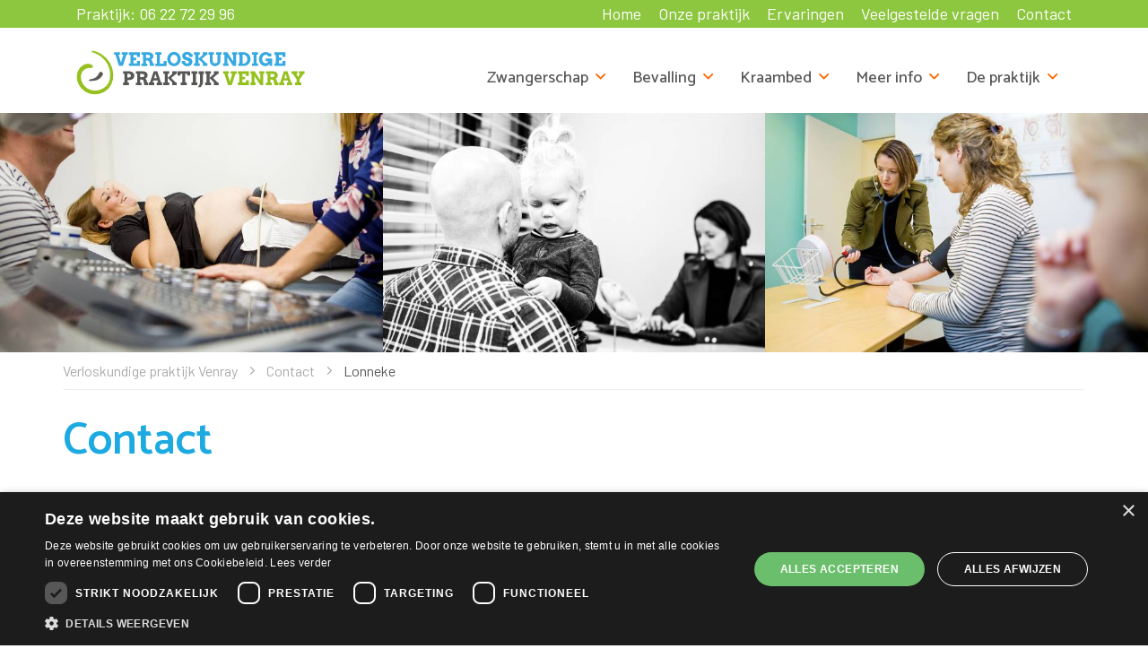

--- FILE ---
content_type: text/html;charset=UTF-8
request_url: https://www.verloskundigepraktijkvenray.nl/contact/15273-lonneke
body_size: 6270
content:
<!DOCTYPE html>
<html lang="nl">
    <head>
    <!-- Google Tag Manager -->
    <script>(function(w,d,s,l,i){w[l]=w[l]||[];w[l].push({'gtm.start':new Date().getTime(),event:'gtm.js'});var f=d.getElementsByTagName(s)[0],j=d.createElement(s),dl=l!='dataLayer'?'&l='+l:'';j.async=true;j.src='https://www.googletagmanager.com/gtm.js?id='+i+dl;f.parentNode.insertBefore(j,f);})(window,document,'script','dataLayer','GTM-W85G5CH');</script>
    <!-- End Google Tag Manager -->

<meta name="robots" content="index,follow">

	<title>Lonneke | Contact met Verloskundige Praktijk Venray | Verloskundige praktijk Venray</title>
	<meta name="description" content="Neem contact met ons op om kennis te maken. "/>
<link rel="alternate" hreflang="nl" href="https://www.verloskundigepraktijkvenray.nl/contact"/>

<link rel="canonical" href="https://www.verloskundigepraktijkvenray.nl/contact/15273-lonneke"/>
<link rel="stylesheet" href="https://cms.lrapps.nl/assets/css/bootstrap-hidden.css" media="none" onload="if(media!='all')media='all'"><noscript><link rel="stylesheet" href="https://cms.lrapps.nl/assets/css/bootstrap-hidden.css"></noscript>
<meta property="og:title" content="Contact met Verloskundige Praktijk Venray"/>
<meta property="og:type" content="website"/>
<meta property="og:url" content="https://www.verloskundigepraktijkvenray.nl/contact/15273-lonneke"/>
<meta property="og:description" content="Neem contact met ons op om kennis te maken. "/>
<meta property="og:image" content="https://www.verloskundigepraktijkvenray.nl/files/fotografie/verlos_015.jpg?nowebp"/>


<script type="application/ld+json">
{
	"@context": "https://schema.org",
	"@type": "Organization",
	"url": "https://www.verloskundigepraktijkvenray.nl",
	"logo": "https://www.verloskundigepraktijkvenray.nl/media/2023-07/logo.png",
	"email": "info@verloskundigepraktijkvenray.nl",
	"address": {
		"@type": "PostalAddress",
		"addressLocality": "Venray",
		"streetAddress": "Benoïtlaan 28",
		"postalCode": "5804 cz"
	},
	"contactPoint": [
		{
			"@type": "ContactPoint",
			"telephone": "06 22 722 996",
			"contactType": "customer service"
		}
	],
	"sameAs": [
		"https://www.facebook.com/verloskundigenvenray",
		"https://www.instagram.com/verloskundigepraktijkvenray/"
	]
}
</script>

		<meta charset="utf-8"/>
        <meta name="viewport" content="initial-scale=1, width=device-width"/>
		<meta http-equiv="X-UA-Compatible" content="IE=edge"/>
		<meta name="theme-color" content="#ffffff">

		<style>img{max-width:100%;height:auto;object-fit:cover}</style>

		<link href="/template/template-vervolg/css/A.bootstrap.min.css+fontawesome-all.min.css,Mcc.3p6Kcno5fF.css.pagespeed.cf.PnhdQP1uWe.css" rel="stylesheet"/>
        
		<link href="/template/template/css/style.css?v=1690182683" rel="stylesheet" type="text/css"/>
    	<link href="/template/template-vervolg/css/A.style.css,qv=1690182577.pagespeed.cf.a0OClH6EYI.css" rel="stylesheet" type="text/css"/>

		<script type="text/javascript" charset="UTF-8" src="//cdn.cookie-script.com/s/13520306c8c56290e011608d57b71bd9.js"></script>
   	<link rel="apple-touch-icon" href="/media/favicon/xfavicon180.png.pagespeed.ic.qxbi8vqJvj.webp" sizes="180x180"/>
<link rel="icon" href="/media/favicon/xfavicon32.png.pagespeed.ic.PQ1RbzfeEP.webp" sizes="32x32"/>
<link rel="icon" href="/media/favicon/xfavicon16.png.pagespeed.ic.beEz4S8Ljh.webp" sizes="16x16"/>
<link rel="manifest" href="/media/favicon/site.webmanifest">
</head>

    <body>
      <!-- Google Tag Manager (noscript) -->
      <noscript><iframe src="https://www.googletagmanager.com/ns.html?id=GTM-W85G5CH" height="0" width="0" style="display:none;visibility:hidden"></iframe></noscript>
      <!-- End Google Tag Manager (noscript) -->
    	<div id="fb-root"></div>
<script>(function(d,s,id){var js,fjs=d.getElementsByTagName(s)[0];if(d.getElementById(id))return;js=d.createElement(s);js.id=id;js.src='https://connect.facebook.net/nl_NL/sdk.js#xfbml=1&version=v3.0';fjs.parentNode.insertBefore(js,fjs);}(document,'script','facebook-jssdk'));</script>

		<div class="container-fluid top">
			<div class="container">
				<div class="col-md-4">
					<div class="row">
<div id="column161" data-id="16" class="col-md-12 column12">
<div class='block content' data-id='19' data-mod='mod_content'><article>
	
	<p>Praktijk: <a href="tel:0622722996">06 22 72 29 96</a></p>
</article></div>
</div>
</div>
				</div>
				<div class="col-md-8 menu">
					<ul>
<li class=" ">
<a class="" href="/" target="_self">Home</a>
</li>
<li class=" ">
<a href="/de-praktijk" target="_self">Onze praktijk</a>
</li>
<li class=" ">
<a href="/ervaringen" target="_self">Ervaringen</a>
</li>
<li class=" ">
<a href="/veelgestelde-vragen" target="_self">Veelgestelde vragen</a>
</li>
<li class="  active">
<a href="/contact" target="_self">Contact</a>
</li>
</ul>
				</div>
			</div>
		</div>
      	<div class="container-fluid nav">
			<div class="container">
				<div class="col-md-3 container_logo">
					<div class="logo"><a href="/" alt="logo"><img src="/template/template-vervolg/images/logo.svg" alt="logo"/></a></div>
					<div class="aanmeldbtn"><a href="/aanmelden" class="btn btn-secondary">Aanmelden</a></div>
				</div>
				<nav class="col-md-9 navbar navbar-default">
					<div class="navbar-header">
						<button type="button" class="navbar-toggle collapsed" data-toggle="collapse" data-target="#navbar" aria-expanded="false" aria-controls="navbar">
							<span class="sr-only">Toggle navigation</span>
							<span class="icon-bar"></span>
							<span class="icon-bar"></span>
							<span class="icon-bar"></span>
						</button>
					</div>
					<div id="navbar" class="collapse navbar-collapse">
						<ul class="nav navbar-nav">
<li class=" ">
<a class="" href="/" target="_self">Home</a>
</li>
<li class=" dropdown">
<a class="" data-toggle="dropdown" role="button" href="/zwangerschap" target="_self">Zwangerschap</a>
<ul class="dropdown-menu">
<li class=" ">
<a class="" href="/zwangerschap/hoe-wij-je-zwangerschap-begeleiden" target="_self">Hoe wij je begeleiden</a>
</li>
<li class=" ">
<a class="" href="/zwangerschap/voorbereidingen-zwangerschap" target="_self">Voorbereidingen</a>
</li>
<li class=" ">
<a class="" href="/zwangerschap/onze-adviezen" target="_self">Onze adviezen</a>
</li>
<li class=" ">
<a class="" href="/zwangerschap/prenataal-onderzoek" target="_self">Prenataal onderzoek</a>
</li>
<li class=" ">
<a class="" href="/zwangerschap/echo-zwangerschap" target="_self">Echoscopie</a>
</li>
<li class=" ">
<a class="" href="/zwangerschap/hartjesspreekuur" target="_self">Hartjesspreekuur</a>
</li>
</ul>
</li>
<li class=" dropdown">
<a class="" data-toggle="dropdown" role="button" href="/bevalling" target="_self">Bevalling</a>
<ul class="dropdown-menu">
<li class=" ">
<a class="" href="/bevalling/voorbereidingen-bevalling" target="_self">Voorbereidingen</a>
</li>
<li class=" ">
<a class="" href="/bevalling/waar-bevallen" target="_self">Waar bevallen?</a>
</li>
<li class=" ">
<a class="" href="/bevalling/wanneer-bellen" target="_self">Wanneer bellen?</a>
</li>
<li class=" ">
<a class="" href="/bevalling/begin-van-de-bevalling" target="_self">Begin van de bevalling</a>
</li>
<li class=" ">
<a class="" href="/bevalling/na-de-bevalling" target="_self">Na de bevalling</a>
</li>
</ul>
</li>
<li class=" dropdown">
<a class="" data-toggle="dropdown" role="button" href="/kraambed" target="_self">Kraambed</a>
<ul class="dropdown-menu">
<li class=" ">
<a class="" href="/kraambed/kraamzorg" target="_self">Kraamzorg</a>
</li>
<li class=" ">
<a class="" href="/kraambed/de-eerste-week" target="_self">De eerste week</a>
</li>
<li class=" ">
<a class="" href="/kraambed/geboorte-aangifte" target="_self">Geboorte aangifte</a>
</li>
<li class=" ">
<a title="Gehoortest en hielprik" class="" href="/kraambed/gehoortest-en-hielprik" target="_self">Gehoortest en hielprik</a>
</li>
<li class=" ">
<a title="Nacontrole" class="" href="/kraambed/nacontrole" target="_self">Nacontrole</a>
</li>
<li class=" ">
<a class="" href="/kraambed/lactatiekundige" target="_self">Lactatiekundige</a>
</li>
<li class=" ">
<a class="" href="/kraambed/na-de-kraamperiode" target="_self">Na de kraamperiode</a>
</li>
</ul>
</li>
<li class=" dropdown">
<a class="" data-toggle="dropdown" role="button" href="/meer-informatie" target="_self">Meer info</a>
<ul class="dropdown-menu">
<li class=" ">
<a class="" href="/meer-informatie/anticonceptie" target="_self">Anticonceptie</a>
</li>
<li class=" ">
<a class="" href="/meer-informatie/kinderwens" target="_self">Kinderwens</a>
</li>
<li class=" ">
<a class="" href="/meer-informatie/moeders-voor-moeders" target="_self">Moeders voor Moeders</a>
</li>
<li class=" ">
<a class="" href="/meer-informatie/zwangerschapscursussen" target="_self">Zwangerschapscursussen</a>
</li>
<li class=" ">
<a class="" href="/meer-informatie/emoties" target="_self">Emoties bij zwangerschap</a>
</li>
<li class=" ">
<a class="" href="/meer-informatie/borst-of-flesvoeding" target="_self">Borst of flesvoeding</a>
</li>
<li class=" ">
<a class="" href="/meer-informatie/bekkenbodem" target="_self">Bekkenbodem</a>
</li>
<li class=" ">
<a class="" href="/meer-informatie/miskramen" target="_self">Miskraam</a>
</li>
<li class=" ">
<a class="" href="/meer-informatie/ongewenst-of-onbedoeld-zwanger" target="_self">Ongewenst zwanger</a>
</li>
</ul>
</li>
<li class=" dropdown">
<a class="" data-toggle="dropdown" role="button" href="/" target="_self">De praktijk</a>
<ul class="dropdown-menu">
<li class=" ">
<a class="" href="/de-praktijk" target="_self">Onze praktijk</a>
</li>
<li class=" ">
<a class="" href="/ervaringen" target="_self">Ervaringen</a>
</li>
<li class=" ">
<a class="" href="/veelgestelde-vragen" target="_self">Veelgestelde vragen</a>
</li>
</ul>
</li>
<li class="  active">
<a href="/contact" target="_self">Contact</a>
</li>
<li class=" ">
<a href="/aanmelden" target="_self">Aanmelden</a>
</li>
</ul>
					</div>
				</nav>
			</div>
		</div>

		<div class="container-fluid banner">
			<div class="col-md-4"><img alt="" src="/crop/640x400/inner/files/fotografie/verlos_015.jpg"/></div>
			<div class="col-md-4"><img alt="" src="/crop/640x400/inner/files/fotografie/verlos_080.jpg"/></div>
			<div class="col-md-4"><img alt="" src="/crop/640x400/inner/files/fotografie/verlos_078.jpg"/></div>
		</div>

		<div class="container-fluid breadcrumbs">
			<div class="container">
				<div class="row">
<div id="column211" data-id="21" class="col-md-12 column12">
<script type='application/ld+json'>{
 "@context": "http://schema.org",
 "@type": "BreadcrumbList",
 "itemListElement":
 [
  [{
	"@type": "ListItem",
	"position": 1,
	"item":
	{
		"@id": "/",
		"name": "Home"
	}
},{
	"@type": "ListItem",
	"position": 2,
	"item":
	{
		"@id": "/contact",
		"name": "Contact"
	}
},{
	"@type": "ListItem",
	"position": 3,
	"item":
	{
		"@id": "/contact/15273-lonneke",
		"name": "Lonneke"
	}
}]
 ]
}</script><section class='block breadcrumb'>
<ul>
<li>
<a href="/" title="Verloskundige praktijk Venray">
<span>Verloskundige praktijk Venray</span>
</a>
</li>
<li class="breadcrumarrow"></li>
<li>
<a href="/contact" title="Contact">
<span>Contact</span>
</a>
</li>
<li class="breadcrumarrow"></li>
<li>
<a href="/contact/15273-lonneke" class="active" title="15273 lonneke">
<span>Lonneke</span>
</a>
</li>
</ul>
</section>
</div>
</div>
			</div>
		</div>

        <div class="container-fluid content">
        	<div class="container">
				<div class="row">
<div id="column1361" data-id="136" class="webpage-col col-lg-12 column12">
<div class="block webpagetitle" data-id="174" data-mod="mod_webpage_title"><h1>Contact</h1></div>
</div>
</div><div class="row">
<div id="column1371" data-id="137" class="webpage-col col-md-6 column6">
<div class='block content' data-id='175' data-mod='mod_content'><article>
	
	<h3><span itemprop="name"><strong>Verloskundige praktijk Venray</strong></span></h3>
<div itemprop="address" itemscope="" itemtype="http://schema.org/PostalAddress"><strong><span itemprop="streetAddress">Onze hoofdlocatie</span></strong></div>
<div itemprop="address" itemscope="" itemtype="http://schema.org/PostalAddress"><strong><span itemprop="streetAddress">Anna Park<br/></span></strong></div>
<div itemprop="address" itemscope="" itemtype="http://schema.org/PostalAddress"><span itemprop="streetAddress">Beno&iuml;tlaan 28</span><br/><span itemprop="postalCode">5804 CZ</span><span> </span><span itemprop="addressLocality">Venray</span></div>
<p><span>Praktijknummer:&nbsp;</span><span itemprop="telephone">06 22 722 996</span><br/><span>Dienstnummer:&nbsp;&nbsp;</span><span itemprop="telephone">06 22 922 151</span><br/><span>E-mail:&nbsp;</span><a href="mailto:info@verloskundigepraktijkvenray.nl"><span itemprop="email">info@verloskundigepraktijkvenray.nl</span></a></p>
<p>KvK:&nbsp;<span>14122840</span></p>
</article></div>
</div>

<div id="column1382" data-id="138" class="webpage-col col-md-6 column6">
<div class="block html" data-id="176" data-mod="mod_html"><iframe src="https://www.google.com/maps/embed?pb=!1m18!1m12!1m3!1d2482.168353197054!2d5.989745915983558!3d51.52847191698283!2m3!1f0!2f0!3f0!3m2!1i1024!2i768!4f13.1!3m3!1m2!1s0x47c7401db6f8e221%3A0xa26ccfeb1a82022!2sVerloskundige+Praktijk+Venray!5e0!3m2!1snl!2snl!4v1555335639205!5m2!1snl!2snl" width="100%" height="300" frameborder="0" style="border:0" allowfullscreen></iframe></div>
</div>
</div><div class="row">
<div id="column1401" data-id="140" class="webpage-col col-md-6 column6">
<div class='block content' data-id='180' data-mod='mod_content'><article>
	
	<h3><span>Spreekuurlocatie Overloon</span></h3>
<p><span>Gezondheidscentrum d&rsquo;n Bond<br/></span><span> Baansestraat 6a<br/> 5825 BX Overloon</span></p>
</article></div>
</div>

<div id="column1412" data-id="141" class="webpage-col col-md-6 column6">
<div class="block html" data-id="181" data-mod="mod_html"><iframe src="https://www.google.com/maps/embed?pb=!1m18!1m12!1m3!1d2479.817737486043!2d5.940232615926768!3d51.57157471382956!2m3!1f0!2f0!3f0!3m2!1i1024!2i768!4f13.1!3m3!1m2!1s0x47c7151946e03099%3A0xa74881391623c8fb!2sHuisartsenpraktijk+van+den+Boom!5e0!3m2!1snl!2snl!4v1555582933626!5m2!1snl!2snl" width="100%" height="300" frameborder="0" style="border:0" allowfullscreen></iframe></div>
</div>
</div><div class="row">
<div id="column1421" data-id="142" class="webpage-col col-md-6 column6">

</div>

<div id="column1432" data-id="143" class="webpage-col col-md-6 column6">

</div>
</div><div class="row">
<div id="column1391" data-id="139" class="webpage-col col-md-12 column12">
<div class="block html" data-id="178" data-mod="mod_html"><a id="contactformulier"></a></div><div class='block form' data-id='179' data-mod='mod_form'><h2><h3>Stel hier je vraag</h3></h2><p class="form_message"></p><form data-ajax="false" class="form-horizontal" id="form179" method="post" action="/contact/15273-lonneke#179" enctype="multipart/form-data"><input type="hidden" name="frmAction" value="form.post"/><input type="hidden" name="module.id" value="179"/><input id="tokenInput179" type="hidden" name="token" value="30d0e558f2d9433dcfa2e1c834885b16170ed435"/><a id="179"></a><div class="form-group mod_block " data-required="1" data-id="3" id="fieldid_3"><div class="row"><label class="col-sm-3 control-label form_field_name required">Naam *</label><div class="col-sm-9 form_field_entry"><input required class="form-control field field3" type="text" name="naam" value=""/></div></div></div><div class="form-group mod_block " data-required="1" data-id="2" id="fieldid_2"><div class="row"><label class="col-sm-3 control-label form_field_name required">E-mailadres *</label><div class="col-sm-9 form_field_entry"><input required class="required form-control" type="email" name="-email-e-mailadres" value=""/></div></div></div><div class="form-group mod_block " data-required="0" data-id="1" id="fieldid_1"><div class="row"><label class="col-sm-3 control-label form_field_name">Telefoonnummer</label><div class="col-sm-9 form_field_entry"><input class="form-control field field1" type="tel" name="telefoonnummer" value=""/></div></div></div><div class="form-group mod_block " data-required="1" data-id="4" id="fieldid_4"><div class="row"><label class="col-sm-3 control-label form_field_name required">Bericht *</label><div class="col-sm-9 form_field_entry"><textarea required name="bericht" class="form-control field field4"></textarea></div></div></div>                            <script>function validateForm179(){var form=document.getElementById("form179");form.querySelectorAll('.form-group').forEach(function(group){group.classList.remove('empty_required');});var hasError=false;var requiredInputs=form.querySelectorAll('input[required]:not([type="file"]), textarea[required], select[required]');for(var i=0;i<requiredInputs.length;i++){var input=requiredInputs[i];if(!input.checkValidity()){var formGroup=input.closest('.form-group');if(formGroup){formGroup.classList.add('empty_required');}if(!hasError){input.reportValidity();hasError=true;}}}var fileInputs=form.querySelectorAll('input[type="file"].required');for(var i=0;i<fileInputs.length;i++){var fileInput=fileInputs[i];if(!fileInput.files||fileInput.files.length===0){fileInput.setCustomValidity('Selecteer een bestand');var formGroup=fileInput.closest('.form-group');if(formGroup){formGroup.classList.add('empty_required');}if(!hasError){fileInput.reportValidity();hasError=true;}}else{fileInput.setCustomValidity('');}}var requiredCheckboxes=form.querySelectorAll('input[type="checkbox"][required]');for(var i=0;i<requiredCheckboxes.length;i++){var checkbox=requiredCheckboxes[i];if(!checkbox.checkValidity()){var formGroup=checkbox.closest('.form-group');if(formGroup){formGroup.classList.add('empty_required');}if(!hasError){checkbox.reportValidity();hasError=true;}}}if(hasError){return false;}if(typeof grecaptcha!=='undefined'){grecaptcha.ready(function(){grecaptcha.execute('6LfAfX8rAAAAAOiA9mAG44ygoiBA0sTM_z5G4OSB',{action:'submit'}).then(function(token){var existingToken=form.querySelector('input[name="recaptcha-token"]');if(existingToken){existingToken.remove();}var recaptchaTokenInput=document.createElement('input');recaptchaTokenInput.type='hidden';recaptchaTokenInput.name='recaptcha-token';recaptchaTokenInput.value=token;form.appendChild(recaptchaTokenInput);form.submit();});});}else{console.error('reCAPTCHA not loaded');form.submit();}}</script>
                        <div style="height:0px;margin:0px;padding:0px;overflow:hidden;" class="form-group"><div class="col-sm-3">Bedrijfsnaam</div><div class="col-sm-9"><input autocomplete="false" tabindex="-1" autocomplete="off" type="search" name="companyname"/></div></div><div style="display:none" class="form-group"><div class="col-sm-3">Neem contact op met mij</div><div class="col-sm-9"><input autocomplete="false" tabindex="-1" type="checkbox" value="1" name="contact_me_by_email"/></div></div><div class="form-group"><div class="row"><div class="d-flex justify-content-end  col-sm-12"><button type="button" class="btn btn-default " onclick="validateForm179()">Verzenden</button></div></div></div></form><script src="https://www.google.com/recaptcha/api.js?render=6LfAfX8rAAAAAOiA9mAG44ygoiBA0sTM_z5G4OSB" async defer data-cookiescript='accepted' data-cookiecategory='strict'></script>                    <script type='text/javascript'>function onLoadRecaptcha(){var sitekey="6LfAfX8rAAAAAOiA9mAG44ygoiBA0sTM_z5G4OSB";document.querySelectorAll('.g-recaptcha').forEach(function(el){console.log(el,el.id);try{grecaptcha.render(el.id,{'sitekey':sitekey});}catch(error){console.log("errir");}});}</script>
                    <script>var formdata=new FormData();formdata.append("frmAction","generateformtoken");var requestOptions={method:'POST',body:formdata};fetch("/generate",requestOptions).then(response=>response.text()).then((data)=>{document.getElementById('tokenInput179').value=data}).catch(error=>console.log('error',error));</script></div><div class="block list mensen" data-id='177' data-mod='mod_list'></div>
</div>
</div>
			</div>
		</div>

        <div class="container-fluid footer">
			<div class="container">
				<div class="lijn">
					<div class="row">
<div id="column131" data-id="13" class="col-md-4 column4">
<div class='block content' data-id='15' data-mod='mod_content'><article>
	<h2>Praktijkinfo</h2>
	
</article></div><div class='block content' data-id='14' data-mod='mod_content'><article>
	
	<p><a href="/privacy-policy">Privacy policy</a><br/><a href="/kwaliteit">Kwaliteit</a><br/><a href="/klachtenregeling">Klachtenregeling</a></p>
<p>KvK: 14122840<br/><br/></p>
</article></div>
</div>

<div id="column142" data-id="14" class="col-md-4 column4">
<div class='block content' data-id='16' data-mod='mod_content'><article>
	<h2>Contact</h2>
	<div itemscope="" itemtype="http://schema.org/Organization"><span itemprop="name"><strong>Verloskundige praktijk Venray</strong></span><br/>
<div itemprop="address" itemscope="" itemtype="http://schema.org/PostalAddress"><span itemprop="streetAddress">Beno&iuml;tlaan 28</span><br/><span itemprop="postalCode">5804 CZ</span> <span itemprop="addressLocality">Venray</span></div>
Praktijknummer:&nbsp;<a href="tel:0622722996"><span itemprop="telephone">06 22 722 996</span></a><br/>Dienstnummer:&nbsp; &nbsp;<a href="tel:0622922151"><span itemprop="telephone">06 22 922 151</span></a><br/>E-mail: <a href="mailto:info@verloskundigepraktijkvenray.nl"><span itemprop="email">info@verloskundigepraktijkvenray.nl</span></a></div>
</article></div>
</div>

<div id="column153" data-id="15" class="col-md-4 column4">
<div class='block content' data-id='17' data-mod='mod_content'><article>
	<h2>Volg ons</h2>
	
</article></div><div class="block html social" data-id="18" data-mod="mod_html"><!--<div class="fb-page" data-href="https://www.facebook.com/verloskundigenvenray" data-small-header="false" data-adapt-container-width="true" data-hide-cover="false" data-show-facepile="false"><blockquote cite="https://www.facebook.com/verloskundigenvenray" class="fb-xfbml-parse-ignore"><a href="https://www.facebook.com/verloskundigenvenray">Verloskundige Praktijk Venray</a></blockquote></div>-->

<a href="https://www.facebook.com/verloskundigenvenray" target="_blank"><i class="fab fa-facebook-f"></i></a> <a href="https://www.instagram.com/verloskundigepraktijkvenray/" target="_blank"><i class="fab fa-instagram"></i></a></div>
</div>
</div>
				</div>
			</div>
		</div>

       	<div class="container-fluid endpage">
			<div class="container">
				<div class="row">
					<div class="col-md-4">&copy; Verloskundige praktijk Venray 2026</div>
					<div class="col-md-4"><ul>
</ul></div>
					<div class="col-md-4">Created by <a href="https://www.lrinternet.nl/" target="_blank"><img src="https://www.lrinternet.nl/logo.svg?color=8c8c8c" width="30"/></a></div>
				</div>
			</div>
		</div>

        <!-- Javascript & CSS -->
        <script src="https://ajax.googleapis.com/ajax/libs/jquery/1.12.4/jquery.min.js"></script>
        <script src="/template/template-vervolg/js/bootstrap.min.js+front.js.pagespeed.jc.TdMAY_Sfab.js"></script><script>eval(mod_pagespeed_JdvLYMzz71);</script>
		<script>eval(mod_pagespeed_s8aCJkUUdY);</script>
        <script>$('body').on('mouseenter mouseleave','.dropdown',function(e){var _d=$(e.target).closest('.dropdown');_d.addClass('show');setTimeout(function(){_d[_d.is(':hover')?'addClass':'removeClass']('show');},300);});if($(window).width()>769){$('.navbar .dropdown').hover(function(){$(this).find('.dropdown-menu').first().stop(true,true).delay(250).slideDown();},function(){$(this).find('.dropdown-menu').first().stop(true,true).delay(100).slideUp();});$('.navbar .dropdown > a').click(function(){location.href=this.href;});}</script>

    </body>
</html>


--- FILE ---
content_type: text/html;charset=UTF-8
request_url: https://www.verloskundigepraktijkvenray.nl/generate
body_size: -406
content:
e0209ae5d67cf1bfc4e4e7c714fcda2d069b82fb

--- FILE ---
content_type: text/html; charset=utf-8
request_url: https://www.google.com/recaptcha/api2/anchor?ar=1&k=6LfAfX8rAAAAAOiA9mAG44ygoiBA0sTM_z5G4OSB&co=aHR0cHM6Ly93d3cudmVybG9za3VuZGlnZXByYWt0aWprdmVucmF5Lm5sOjQ0Mw..&hl=en&v=PoyoqOPhxBO7pBk68S4YbpHZ&size=invisible&anchor-ms=20000&execute-ms=30000&cb=fxan80dlp040
body_size: 48590
content:
<!DOCTYPE HTML><html dir="ltr" lang="en"><head><meta http-equiv="Content-Type" content="text/html; charset=UTF-8">
<meta http-equiv="X-UA-Compatible" content="IE=edge">
<title>reCAPTCHA</title>
<style type="text/css">
/* cyrillic-ext */
@font-face {
  font-family: 'Roboto';
  font-style: normal;
  font-weight: 400;
  font-stretch: 100%;
  src: url(//fonts.gstatic.com/s/roboto/v48/KFO7CnqEu92Fr1ME7kSn66aGLdTylUAMa3GUBHMdazTgWw.woff2) format('woff2');
  unicode-range: U+0460-052F, U+1C80-1C8A, U+20B4, U+2DE0-2DFF, U+A640-A69F, U+FE2E-FE2F;
}
/* cyrillic */
@font-face {
  font-family: 'Roboto';
  font-style: normal;
  font-weight: 400;
  font-stretch: 100%;
  src: url(//fonts.gstatic.com/s/roboto/v48/KFO7CnqEu92Fr1ME7kSn66aGLdTylUAMa3iUBHMdazTgWw.woff2) format('woff2');
  unicode-range: U+0301, U+0400-045F, U+0490-0491, U+04B0-04B1, U+2116;
}
/* greek-ext */
@font-face {
  font-family: 'Roboto';
  font-style: normal;
  font-weight: 400;
  font-stretch: 100%;
  src: url(//fonts.gstatic.com/s/roboto/v48/KFO7CnqEu92Fr1ME7kSn66aGLdTylUAMa3CUBHMdazTgWw.woff2) format('woff2');
  unicode-range: U+1F00-1FFF;
}
/* greek */
@font-face {
  font-family: 'Roboto';
  font-style: normal;
  font-weight: 400;
  font-stretch: 100%;
  src: url(//fonts.gstatic.com/s/roboto/v48/KFO7CnqEu92Fr1ME7kSn66aGLdTylUAMa3-UBHMdazTgWw.woff2) format('woff2');
  unicode-range: U+0370-0377, U+037A-037F, U+0384-038A, U+038C, U+038E-03A1, U+03A3-03FF;
}
/* math */
@font-face {
  font-family: 'Roboto';
  font-style: normal;
  font-weight: 400;
  font-stretch: 100%;
  src: url(//fonts.gstatic.com/s/roboto/v48/KFO7CnqEu92Fr1ME7kSn66aGLdTylUAMawCUBHMdazTgWw.woff2) format('woff2');
  unicode-range: U+0302-0303, U+0305, U+0307-0308, U+0310, U+0312, U+0315, U+031A, U+0326-0327, U+032C, U+032F-0330, U+0332-0333, U+0338, U+033A, U+0346, U+034D, U+0391-03A1, U+03A3-03A9, U+03B1-03C9, U+03D1, U+03D5-03D6, U+03F0-03F1, U+03F4-03F5, U+2016-2017, U+2034-2038, U+203C, U+2040, U+2043, U+2047, U+2050, U+2057, U+205F, U+2070-2071, U+2074-208E, U+2090-209C, U+20D0-20DC, U+20E1, U+20E5-20EF, U+2100-2112, U+2114-2115, U+2117-2121, U+2123-214F, U+2190, U+2192, U+2194-21AE, U+21B0-21E5, U+21F1-21F2, U+21F4-2211, U+2213-2214, U+2216-22FF, U+2308-230B, U+2310, U+2319, U+231C-2321, U+2336-237A, U+237C, U+2395, U+239B-23B7, U+23D0, U+23DC-23E1, U+2474-2475, U+25AF, U+25B3, U+25B7, U+25BD, U+25C1, U+25CA, U+25CC, U+25FB, U+266D-266F, U+27C0-27FF, U+2900-2AFF, U+2B0E-2B11, U+2B30-2B4C, U+2BFE, U+3030, U+FF5B, U+FF5D, U+1D400-1D7FF, U+1EE00-1EEFF;
}
/* symbols */
@font-face {
  font-family: 'Roboto';
  font-style: normal;
  font-weight: 400;
  font-stretch: 100%;
  src: url(//fonts.gstatic.com/s/roboto/v48/KFO7CnqEu92Fr1ME7kSn66aGLdTylUAMaxKUBHMdazTgWw.woff2) format('woff2');
  unicode-range: U+0001-000C, U+000E-001F, U+007F-009F, U+20DD-20E0, U+20E2-20E4, U+2150-218F, U+2190, U+2192, U+2194-2199, U+21AF, U+21E6-21F0, U+21F3, U+2218-2219, U+2299, U+22C4-22C6, U+2300-243F, U+2440-244A, U+2460-24FF, U+25A0-27BF, U+2800-28FF, U+2921-2922, U+2981, U+29BF, U+29EB, U+2B00-2BFF, U+4DC0-4DFF, U+FFF9-FFFB, U+10140-1018E, U+10190-1019C, U+101A0, U+101D0-101FD, U+102E0-102FB, U+10E60-10E7E, U+1D2C0-1D2D3, U+1D2E0-1D37F, U+1F000-1F0FF, U+1F100-1F1AD, U+1F1E6-1F1FF, U+1F30D-1F30F, U+1F315, U+1F31C, U+1F31E, U+1F320-1F32C, U+1F336, U+1F378, U+1F37D, U+1F382, U+1F393-1F39F, U+1F3A7-1F3A8, U+1F3AC-1F3AF, U+1F3C2, U+1F3C4-1F3C6, U+1F3CA-1F3CE, U+1F3D4-1F3E0, U+1F3ED, U+1F3F1-1F3F3, U+1F3F5-1F3F7, U+1F408, U+1F415, U+1F41F, U+1F426, U+1F43F, U+1F441-1F442, U+1F444, U+1F446-1F449, U+1F44C-1F44E, U+1F453, U+1F46A, U+1F47D, U+1F4A3, U+1F4B0, U+1F4B3, U+1F4B9, U+1F4BB, U+1F4BF, U+1F4C8-1F4CB, U+1F4D6, U+1F4DA, U+1F4DF, U+1F4E3-1F4E6, U+1F4EA-1F4ED, U+1F4F7, U+1F4F9-1F4FB, U+1F4FD-1F4FE, U+1F503, U+1F507-1F50B, U+1F50D, U+1F512-1F513, U+1F53E-1F54A, U+1F54F-1F5FA, U+1F610, U+1F650-1F67F, U+1F687, U+1F68D, U+1F691, U+1F694, U+1F698, U+1F6AD, U+1F6B2, U+1F6B9-1F6BA, U+1F6BC, U+1F6C6-1F6CF, U+1F6D3-1F6D7, U+1F6E0-1F6EA, U+1F6F0-1F6F3, U+1F6F7-1F6FC, U+1F700-1F7FF, U+1F800-1F80B, U+1F810-1F847, U+1F850-1F859, U+1F860-1F887, U+1F890-1F8AD, U+1F8B0-1F8BB, U+1F8C0-1F8C1, U+1F900-1F90B, U+1F93B, U+1F946, U+1F984, U+1F996, U+1F9E9, U+1FA00-1FA6F, U+1FA70-1FA7C, U+1FA80-1FA89, U+1FA8F-1FAC6, U+1FACE-1FADC, U+1FADF-1FAE9, U+1FAF0-1FAF8, U+1FB00-1FBFF;
}
/* vietnamese */
@font-face {
  font-family: 'Roboto';
  font-style: normal;
  font-weight: 400;
  font-stretch: 100%;
  src: url(//fonts.gstatic.com/s/roboto/v48/KFO7CnqEu92Fr1ME7kSn66aGLdTylUAMa3OUBHMdazTgWw.woff2) format('woff2');
  unicode-range: U+0102-0103, U+0110-0111, U+0128-0129, U+0168-0169, U+01A0-01A1, U+01AF-01B0, U+0300-0301, U+0303-0304, U+0308-0309, U+0323, U+0329, U+1EA0-1EF9, U+20AB;
}
/* latin-ext */
@font-face {
  font-family: 'Roboto';
  font-style: normal;
  font-weight: 400;
  font-stretch: 100%;
  src: url(//fonts.gstatic.com/s/roboto/v48/KFO7CnqEu92Fr1ME7kSn66aGLdTylUAMa3KUBHMdazTgWw.woff2) format('woff2');
  unicode-range: U+0100-02BA, U+02BD-02C5, U+02C7-02CC, U+02CE-02D7, U+02DD-02FF, U+0304, U+0308, U+0329, U+1D00-1DBF, U+1E00-1E9F, U+1EF2-1EFF, U+2020, U+20A0-20AB, U+20AD-20C0, U+2113, U+2C60-2C7F, U+A720-A7FF;
}
/* latin */
@font-face {
  font-family: 'Roboto';
  font-style: normal;
  font-weight: 400;
  font-stretch: 100%;
  src: url(//fonts.gstatic.com/s/roboto/v48/KFO7CnqEu92Fr1ME7kSn66aGLdTylUAMa3yUBHMdazQ.woff2) format('woff2');
  unicode-range: U+0000-00FF, U+0131, U+0152-0153, U+02BB-02BC, U+02C6, U+02DA, U+02DC, U+0304, U+0308, U+0329, U+2000-206F, U+20AC, U+2122, U+2191, U+2193, U+2212, U+2215, U+FEFF, U+FFFD;
}
/* cyrillic-ext */
@font-face {
  font-family: 'Roboto';
  font-style: normal;
  font-weight: 500;
  font-stretch: 100%;
  src: url(//fonts.gstatic.com/s/roboto/v48/KFO7CnqEu92Fr1ME7kSn66aGLdTylUAMa3GUBHMdazTgWw.woff2) format('woff2');
  unicode-range: U+0460-052F, U+1C80-1C8A, U+20B4, U+2DE0-2DFF, U+A640-A69F, U+FE2E-FE2F;
}
/* cyrillic */
@font-face {
  font-family: 'Roboto';
  font-style: normal;
  font-weight: 500;
  font-stretch: 100%;
  src: url(//fonts.gstatic.com/s/roboto/v48/KFO7CnqEu92Fr1ME7kSn66aGLdTylUAMa3iUBHMdazTgWw.woff2) format('woff2');
  unicode-range: U+0301, U+0400-045F, U+0490-0491, U+04B0-04B1, U+2116;
}
/* greek-ext */
@font-face {
  font-family: 'Roboto';
  font-style: normal;
  font-weight: 500;
  font-stretch: 100%;
  src: url(//fonts.gstatic.com/s/roboto/v48/KFO7CnqEu92Fr1ME7kSn66aGLdTylUAMa3CUBHMdazTgWw.woff2) format('woff2');
  unicode-range: U+1F00-1FFF;
}
/* greek */
@font-face {
  font-family: 'Roboto';
  font-style: normal;
  font-weight: 500;
  font-stretch: 100%;
  src: url(//fonts.gstatic.com/s/roboto/v48/KFO7CnqEu92Fr1ME7kSn66aGLdTylUAMa3-UBHMdazTgWw.woff2) format('woff2');
  unicode-range: U+0370-0377, U+037A-037F, U+0384-038A, U+038C, U+038E-03A1, U+03A3-03FF;
}
/* math */
@font-face {
  font-family: 'Roboto';
  font-style: normal;
  font-weight: 500;
  font-stretch: 100%;
  src: url(//fonts.gstatic.com/s/roboto/v48/KFO7CnqEu92Fr1ME7kSn66aGLdTylUAMawCUBHMdazTgWw.woff2) format('woff2');
  unicode-range: U+0302-0303, U+0305, U+0307-0308, U+0310, U+0312, U+0315, U+031A, U+0326-0327, U+032C, U+032F-0330, U+0332-0333, U+0338, U+033A, U+0346, U+034D, U+0391-03A1, U+03A3-03A9, U+03B1-03C9, U+03D1, U+03D5-03D6, U+03F0-03F1, U+03F4-03F5, U+2016-2017, U+2034-2038, U+203C, U+2040, U+2043, U+2047, U+2050, U+2057, U+205F, U+2070-2071, U+2074-208E, U+2090-209C, U+20D0-20DC, U+20E1, U+20E5-20EF, U+2100-2112, U+2114-2115, U+2117-2121, U+2123-214F, U+2190, U+2192, U+2194-21AE, U+21B0-21E5, U+21F1-21F2, U+21F4-2211, U+2213-2214, U+2216-22FF, U+2308-230B, U+2310, U+2319, U+231C-2321, U+2336-237A, U+237C, U+2395, U+239B-23B7, U+23D0, U+23DC-23E1, U+2474-2475, U+25AF, U+25B3, U+25B7, U+25BD, U+25C1, U+25CA, U+25CC, U+25FB, U+266D-266F, U+27C0-27FF, U+2900-2AFF, U+2B0E-2B11, U+2B30-2B4C, U+2BFE, U+3030, U+FF5B, U+FF5D, U+1D400-1D7FF, U+1EE00-1EEFF;
}
/* symbols */
@font-face {
  font-family: 'Roboto';
  font-style: normal;
  font-weight: 500;
  font-stretch: 100%;
  src: url(//fonts.gstatic.com/s/roboto/v48/KFO7CnqEu92Fr1ME7kSn66aGLdTylUAMaxKUBHMdazTgWw.woff2) format('woff2');
  unicode-range: U+0001-000C, U+000E-001F, U+007F-009F, U+20DD-20E0, U+20E2-20E4, U+2150-218F, U+2190, U+2192, U+2194-2199, U+21AF, U+21E6-21F0, U+21F3, U+2218-2219, U+2299, U+22C4-22C6, U+2300-243F, U+2440-244A, U+2460-24FF, U+25A0-27BF, U+2800-28FF, U+2921-2922, U+2981, U+29BF, U+29EB, U+2B00-2BFF, U+4DC0-4DFF, U+FFF9-FFFB, U+10140-1018E, U+10190-1019C, U+101A0, U+101D0-101FD, U+102E0-102FB, U+10E60-10E7E, U+1D2C0-1D2D3, U+1D2E0-1D37F, U+1F000-1F0FF, U+1F100-1F1AD, U+1F1E6-1F1FF, U+1F30D-1F30F, U+1F315, U+1F31C, U+1F31E, U+1F320-1F32C, U+1F336, U+1F378, U+1F37D, U+1F382, U+1F393-1F39F, U+1F3A7-1F3A8, U+1F3AC-1F3AF, U+1F3C2, U+1F3C4-1F3C6, U+1F3CA-1F3CE, U+1F3D4-1F3E0, U+1F3ED, U+1F3F1-1F3F3, U+1F3F5-1F3F7, U+1F408, U+1F415, U+1F41F, U+1F426, U+1F43F, U+1F441-1F442, U+1F444, U+1F446-1F449, U+1F44C-1F44E, U+1F453, U+1F46A, U+1F47D, U+1F4A3, U+1F4B0, U+1F4B3, U+1F4B9, U+1F4BB, U+1F4BF, U+1F4C8-1F4CB, U+1F4D6, U+1F4DA, U+1F4DF, U+1F4E3-1F4E6, U+1F4EA-1F4ED, U+1F4F7, U+1F4F9-1F4FB, U+1F4FD-1F4FE, U+1F503, U+1F507-1F50B, U+1F50D, U+1F512-1F513, U+1F53E-1F54A, U+1F54F-1F5FA, U+1F610, U+1F650-1F67F, U+1F687, U+1F68D, U+1F691, U+1F694, U+1F698, U+1F6AD, U+1F6B2, U+1F6B9-1F6BA, U+1F6BC, U+1F6C6-1F6CF, U+1F6D3-1F6D7, U+1F6E0-1F6EA, U+1F6F0-1F6F3, U+1F6F7-1F6FC, U+1F700-1F7FF, U+1F800-1F80B, U+1F810-1F847, U+1F850-1F859, U+1F860-1F887, U+1F890-1F8AD, U+1F8B0-1F8BB, U+1F8C0-1F8C1, U+1F900-1F90B, U+1F93B, U+1F946, U+1F984, U+1F996, U+1F9E9, U+1FA00-1FA6F, U+1FA70-1FA7C, U+1FA80-1FA89, U+1FA8F-1FAC6, U+1FACE-1FADC, U+1FADF-1FAE9, U+1FAF0-1FAF8, U+1FB00-1FBFF;
}
/* vietnamese */
@font-face {
  font-family: 'Roboto';
  font-style: normal;
  font-weight: 500;
  font-stretch: 100%;
  src: url(//fonts.gstatic.com/s/roboto/v48/KFO7CnqEu92Fr1ME7kSn66aGLdTylUAMa3OUBHMdazTgWw.woff2) format('woff2');
  unicode-range: U+0102-0103, U+0110-0111, U+0128-0129, U+0168-0169, U+01A0-01A1, U+01AF-01B0, U+0300-0301, U+0303-0304, U+0308-0309, U+0323, U+0329, U+1EA0-1EF9, U+20AB;
}
/* latin-ext */
@font-face {
  font-family: 'Roboto';
  font-style: normal;
  font-weight: 500;
  font-stretch: 100%;
  src: url(//fonts.gstatic.com/s/roboto/v48/KFO7CnqEu92Fr1ME7kSn66aGLdTylUAMa3KUBHMdazTgWw.woff2) format('woff2');
  unicode-range: U+0100-02BA, U+02BD-02C5, U+02C7-02CC, U+02CE-02D7, U+02DD-02FF, U+0304, U+0308, U+0329, U+1D00-1DBF, U+1E00-1E9F, U+1EF2-1EFF, U+2020, U+20A0-20AB, U+20AD-20C0, U+2113, U+2C60-2C7F, U+A720-A7FF;
}
/* latin */
@font-face {
  font-family: 'Roboto';
  font-style: normal;
  font-weight: 500;
  font-stretch: 100%;
  src: url(//fonts.gstatic.com/s/roboto/v48/KFO7CnqEu92Fr1ME7kSn66aGLdTylUAMa3yUBHMdazQ.woff2) format('woff2');
  unicode-range: U+0000-00FF, U+0131, U+0152-0153, U+02BB-02BC, U+02C6, U+02DA, U+02DC, U+0304, U+0308, U+0329, U+2000-206F, U+20AC, U+2122, U+2191, U+2193, U+2212, U+2215, U+FEFF, U+FFFD;
}
/* cyrillic-ext */
@font-face {
  font-family: 'Roboto';
  font-style: normal;
  font-weight: 900;
  font-stretch: 100%;
  src: url(//fonts.gstatic.com/s/roboto/v48/KFO7CnqEu92Fr1ME7kSn66aGLdTylUAMa3GUBHMdazTgWw.woff2) format('woff2');
  unicode-range: U+0460-052F, U+1C80-1C8A, U+20B4, U+2DE0-2DFF, U+A640-A69F, U+FE2E-FE2F;
}
/* cyrillic */
@font-face {
  font-family: 'Roboto';
  font-style: normal;
  font-weight: 900;
  font-stretch: 100%;
  src: url(//fonts.gstatic.com/s/roboto/v48/KFO7CnqEu92Fr1ME7kSn66aGLdTylUAMa3iUBHMdazTgWw.woff2) format('woff2');
  unicode-range: U+0301, U+0400-045F, U+0490-0491, U+04B0-04B1, U+2116;
}
/* greek-ext */
@font-face {
  font-family: 'Roboto';
  font-style: normal;
  font-weight: 900;
  font-stretch: 100%;
  src: url(//fonts.gstatic.com/s/roboto/v48/KFO7CnqEu92Fr1ME7kSn66aGLdTylUAMa3CUBHMdazTgWw.woff2) format('woff2');
  unicode-range: U+1F00-1FFF;
}
/* greek */
@font-face {
  font-family: 'Roboto';
  font-style: normal;
  font-weight: 900;
  font-stretch: 100%;
  src: url(//fonts.gstatic.com/s/roboto/v48/KFO7CnqEu92Fr1ME7kSn66aGLdTylUAMa3-UBHMdazTgWw.woff2) format('woff2');
  unicode-range: U+0370-0377, U+037A-037F, U+0384-038A, U+038C, U+038E-03A1, U+03A3-03FF;
}
/* math */
@font-face {
  font-family: 'Roboto';
  font-style: normal;
  font-weight: 900;
  font-stretch: 100%;
  src: url(//fonts.gstatic.com/s/roboto/v48/KFO7CnqEu92Fr1ME7kSn66aGLdTylUAMawCUBHMdazTgWw.woff2) format('woff2');
  unicode-range: U+0302-0303, U+0305, U+0307-0308, U+0310, U+0312, U+0315, U+031A, U+0326-0327, U+032C, U+032F-0330, U+0332-0333, U+0338, U+033A, U+0346, U+034D, U+0391-03A1, U+03A3-03A9, U+03B1-03C9, U+03D1, U+03D5-03D6, U+03F0-03F1, U+03F4-03F5, U+2016-2017, U+2034-2038, U+203C, U+2040, U+2043, U+2047, U+2050, U+2057, U+205F, U+2070-2071, U+2074-208E, U+2090-209C, U+20D0-20DC, U+20E1, U+20E5-20EF, U+2100-2112, U+2114-2115, U+2117-2121, U+2123-214F, U+2190, U+2192, U+2194-21AE, U+21B0-21E5, U+21F1-21F2, U+21F4-2211, U+2213-2214, U+2216-22FF, U+2308-230B, U+2310, U+2319, U+231C-2321, U+2336-237A, U+237C, U+2395, U+239B-23B7, U+23D0, U+23DC-23E1, U+2474-2475, U+25AF, U+25B3, U+25B7, U+25BD, U+25C1, U+25CA, U+25CC, U+25FB, U+266D-266F, U+27C0-27FF, U+2900-2AFF, U+2B0E-2B11, U+2B30-2B4C, U+2BFE, U+3030, U+FF5B, U+FF5D, U+1D400-1D7FF, U+1EE00-1EEFF;
}
/* symbols */
@font-face {
  font-family: 'Roboto';
  font-style: normal;
  font-weight: 900;
  font-stretch: 100%;
  src: url(//fonts.gstatic.com/s/roboto/v48/KFO7CnqEu92Fr1ME7kSn66aGLdTylUAMaxKUBHMdazTgWw.woff2) format('woff2');
  unicode-range: U+0001-000C, U+000E-001F, U+007F-009F, U+20DD-20E0, U+20E2-20E4, U+2150-218F, U+2190, U+2192, U+2194-2199, U+21AF, U+21E6-21F0, U+21F3, U+2218-2219, U+2299, U+22C4-22C6, U+2300-243F, U+2440-244A, U+2460-24FF, U+25A0-27BF, U+2800-28FF, U+2921-2922, U+2981, U+29BF, U+29EB, U+2B00-2BFF, U+4DC0-4DFF, U+FFF9-FFFB, U+10140-1018E, U+10190-1019C, U+101A0, U+101D0-101FD, U+102E0-102FB, U+10E60-10E7E, U+1D2C0-1D2D3, U+1D2E0-1D37F, U+1F000-1F0FF, U+1F100-1F1AD, U+1F1E6-1F1FF, U+1F30D-1F30F, U+1F315, U+1F31C, U+1F31E, U+1F320-1F32C, U+1F336, U+1F378, U+1F37D, U+1F382, U+1F393-1F39F, U+1F3A7-1F3A8, U+1F3AC-1F3AF, U+1F3C2, U+1F3C4-1F3C6, U+1F3CA-1F3CE, U+1F3D4-1F3E0, U+1F3ED, U+1F3F1-1F3F3, U+1F3F5-1F3F7, U+1F408, U+1F415, U+1F41F, U+1F426, U+1F43F, U+1F441-1F442, U+1F444, U+1F446-1F449, U+1F44C-1F44E, U+1F453, U+1F46A, U+1F47D, U+1F4A3, U+1F4B0, U+1F4B3, U+1F4B9, U+1F4BB, U+1F4BF, U+1F4C8-1F4CB, U+1F4D6, U+1F4DA, U+1F4DF, U+1F4E3-1F4E6, U+1F4EA-1F4ED, U+1F4F7, U+1F4F9-1F4FB, U+1F4FD-1F4FE, U+1F503, U+1F507-1F50B, U+1F50D, U+1F512-1F513, U+1F53E-1F54A, U+1F54F-1F5FA, U+1F610, U+1F650-1F67F, U+1F687, U+1F68D, U+1F691, U+1F694, U+1F698, U+1F6AD, U+1F6B2, U+1F6B9-1F6BA, U+1F6BC, U+1F6C6-1F6CF, U+1F6D3-1F6D7, U+1F6E0-1F6EA, U+1F6F0-1F6F3, U+1F6F7-1F6FC, U+1F700-1F7FF, U+1F800-1F80B, U+1F810-1F847, U+1F850-1F859, U+1F860-1F887, U+1F890-1F8AD, U+1F8B0-1F8BB, U+1F8C0-1F8C1, U+1F900-1F90B, U+1F93B, U+1F946, U+1F984, U+1F996, U+1F9E9, U+1FA00-1FA6F, U+1FA70-1FA7C, U+1FA80-1FA89, U+1FA8F-1FAC6, U+1FACE-1FADC, U+1FADF-1FAE9, U+1FAF0-1FAF8, U+1FB00-1FBFF;
}
/* vietnamese */
@font-face {
  font-family: 'Roboto';
  font-style: normal;
  font-weight: 900;
  font-stretch: 100%;
  src: url(//fonts.gstatic.com/s/roboto/v48/KFO7CnqEu92Fr1ME7kSn66aGLdTylUAMa3OUBHMdazTgWw.woff2) format('woff2');
  unicode-range: U+0102-0103, U+0110-0111, U+0128-0129, U+0168-0169, U+01A0-01A1, U+01AF-01B0, U+0300-0301, U+0303-0304, U+0308-0309, U+0323, U+0329, U+1EA0-1EF9, U+20AB;
}
/* latin-ext */
@font-face {
  font-family: 'Roboto';
  font-style: normal;
  font-weight: 900;
  font-stretch: 100%;
  src: url(//fonts.gstatic.com/s/roboto/v48/KFO7CnqEu92Fr1ME7kSn66aGLdTylUAMa3KUBHMdazTgWw.woff2) format('woff2');
  unicode-range: U+0100-02BA, U+02BD-02C5, U+02C7-02CC, U+02CE-02D7, U+02DD-02FF, U+0304, U+0308, U+0329, U+1D00-1DBF, U+1E00-1E9F, U+1EF2-1EFF, U+2020, U+20A0-20AB, U+20AD-20C0, U+2113, U+2C60-2C7F, U+A720-A7FF;
}
/* latin */
@font-face {
  font-family: 'Roboto';
  font-style: normal;
  font-weight: 900;
  font-stretch: 100%;
  src: url(//fonts.gstatic.com/s/roboto/v48/KFO7CnqEu92Fr1ME7kSn66aGLdTylUAMa3yUBHMdazQ.woff2) format('woff2');
  unicode-range: U+0000-00FF, U+0131, U+0152-0153, U+02BB-02BC, U+02C6, U+02DA, U+02DC, U+0304, U+0308, U+0329, U+2000-206F, U+20AC, U+2122, U+2191, U+2193, U+2212, U+2215, U+FEFF, U+FFFD;
}

</style>
<link rel="stylesheet" type="text/css" href="https://www.gstatic.com/recaptcha/releases/PoyoqOPhxBO7pBk68S4YbpHZ/styles__ltr.css">
<script nonce="2vbBBvX71UMcmiJMn2jA0Q" type="text/javascript">window['__recaptcha_api'] = 'https://www.google.com/recaptcha/api2/';</script>
<script type="text/javascript" src="https://www.gstatic.com/recaptcha/releases/PoyoqOPhxBO7pBk68S4YbpHZ/recaptcha__en.js" nonce="2vbBBvX71UMcmiJMn2jA0Q">
      
    </script></head>
<body><div id="rc-anchor-alert" class="rc-anchor-alert"></div>
<input type="hidden" id="recaptcha-token" value="[base64]">
<script type="text/javascript" nonce="2vbBBvX71UMcmiJMn2jA0Q">
      recaptcha.anchor.Main.init("[\x22ainput\x22,[\x22bgdata\x22,\x22\x22,\[base64]/[base64]/[base64]/[base64]/[base64]/[base64]/[base64]/[base64]/[base64]/[base64]\\u003d\x22,\[base64]\\u003d\x22,\[base64]/[base64]/UxjCs8KCwpxtOcOuw5vDkQPDhcO2woTDgXJKV8OYwqkXEcKowrXCoGR5LmvDo0Yxw4PDgMKZw6sBRDzCmyVmw7fCg3MZKGfDuHlnQcOswrlrNMOicyRJw6/CqsKmw5/Dg8O4w7fDrljDicOBwo7CklLDn8OCw5fCnsK1w5ZiCDfDpMKkw6HDhcOiGA80JW7Dj8ONw54wb8Okd8OEw6hFSsKZw4NswpLCn8Onw5/Du8KcwonCjUDDpz3Cp3jDuMOmXcKkRMOyesO5wpfDg8OHE3vCtk1Twr06wpwrw47Cg8KXwq93wqDCoU4lbnQUwr0vw4LDgRXCpk9fwpHCoAtRK0LDnklYwrTCuRDDscO1T25YA8O1w4rChcKjw7IJMMKaw6bCqiXCoSvDqHQnw7ZTaUIqw7prwrALw6AHCsK+SC/[base64]/ZUPCpH0ew7QHw5/DscOwHmzDgcOdcEbDoMKTwobCsMOtw5rCicKdXMOCAkfDn8K0NcKjwoAGbAHDmcOewq8+dsKGwpfDhRY1bsO+dMK2wpXCssKbGjHCs8K6I8Kew7HDnjPCjgfDv8OsEx4WwoDDtsOPaBI/w59lwok3DsOKwp9iLMKBwpLDrSvCiSoXAcKKw5/[base64]/[base64]/[base64]/DlsKDwoPCncOsccOlVcO+a0DDsnrCiFbCvMKpD3/DmcK2ATMbwrnCoWjCicKJwqTDnmPCrnt+wol4S8KfTVw/woY3ACTCjMO+w4RAw5UXXi7DqH5EwqMvwpTDhGnDvcKkw7JIMwLDhx3CvMKvEsKpwqdww7smY8Kxw4LCpFbDqzDDhMO6QsOoYFrDlj0oCMOsFSU2w73CnsO+fg7DtcK9w71Obj3Dg8KLw5LDvcO8w7xqFH7CgSnCrcKPBBNlOcO/McKYw6TCpsKWGH0ewq8sw6TCvcOgWcKed8KhwoEAWCnDokotQcO9w5Zsw5vDucOFXMKYwo3DiBptdEjDpMKzw5TCmTPDv8O/TcO7BcOyawzDgMO2wq7Dn8OuwpzDhsKaAifDhwpLwroHe8K5FcOERCnCkQIeVyQKwqzCp0EoRT5KWsKWL8KpwooTwoZkSMK8HhjDtXzDhsK2Y23CgTVJF8KhwpjChUvDl8KKw4xYdwzCpcO9woLDnX4mw5TDpXbDpsOKw6rCtDjDplzDtMKUw7FYJcO0MsKcw4xGTX/CsUcMasOawokBwozDoUDDuB3DisOAwpvDuGrCp8KJw5PDgcK3YUBKBcKFwpzCncO6akvDvE/ClcK8dV/[base64]/CgsOAw75gw7bDqMKKwqfCo8KwXC/Di8KcwpgvL8Ohw6fDhWcRwrE9GT57wr5ww7nDvsO1QmsWw61vw57Dr8KxN8Kgwo9Yw6MjWsKVwopkwrXDnAVQBCd0wrsbw4fDvsKjwq3Con1Uw7V5w5/[base64]/Cv8KBPAcEWMKnw47Cm1AFaS3DuHjDqgIIw43Ch8OCbC7DrwABD8O2w7/DoWrDnsO6wr9uwqdJAlUpOEBowonCssKRwp0cGGLDu0fDlsKww6zDlw7Dh8O2JgXDqsK3IsKFTMK2wr3DulPClMK/[base64]/DvEFPw5kDw43DmMK6M25Vwo7CrcKpwrPDhlnDkcODZVAjw7xlf1ITw6HDpkw5w55jwo8hBcKxLlETwqYPCMOZw7QSJ8K5wqbDv8OGwqhOw5/Di8OjWcKUw6zDl8OnEcOnFcKYw7oWwrnDiWJTHVLDlwo3M0fDjcK5wp/CgsOIwrfCnsOFwqHCplFmw7HDpMKJw6DDuxJNLsOAIjcURBbDjy/[base64]/wqHCg8Ozw59UKMOqwqdRw5LCtXvCv8O4wq7CimU9w5MbwqbCsCzCt8K6woBGUsO+wrHDmsK6cSbCp04cw6nCmDUARcOAwpJFX0PDlcOCfU7CuMKlc8KHJ8KVFMK8KGTCg8OqwoLCk8KWw5/Cpi1aw7Vnw5JHwrIUV8OzwoAnP0XChcO0ZUXCigQlOihkZDLDkMKww4LCtsOCwr3CgFTDuyVwDG/ChWVVTcKUw4TCj8OIwpPDt8KtJsO+WnXDpsKNw5ILw6ojFsOYTMOiEsKtwqEdKDdmU8KZc8OWwqPCumtoKGXCpMKZNAd2ZMKuYsKGHQdNZ8KbwqVOwrZTEFLCqnAUwrTCpi9Rfztxw6fDj8KVwpgLEFbDksO7wq1iYCB/w54gw45fJcKLaQ7Ck8O1wqHCig1lA8KRwrYmwo0OWsKWDMOGwpJMQGcFPsKcwoXCnHDCgggZwp57w43CrMOYw6U9Z2/[base64]/wq3Dt8OIBHjCgEAaI3fCnMOjwoYqwqPCkAbDhsOHw6vCnMKPfAdswotgw4B9L8OCBcKjw77ClsOgwrjDr8Odw6YAe2/[base64]/[base64]/ChMOpwrPCrMK7wqzDoMOdw60/Q1J9aEnCgMKfTkV1woIww6sawqPCmRzDucOaMSLCsA3Cg3HCk25mNh3DthUVXDUYw58Hw5IyLw/Dr8Ovw7rDmsOtDDlew6VwFsKow5I8wrN+acO9w7rChBdnw4gJwoDCoRtLw5Isw67DqxfCjE3CvMOcwrvClsKZF8OfwpHDv0o3wo8gwotNwqltRsOKwoZ/ClItKA3Dj0/Cm8Oww5DCqEHDiMK8CArDk8Kvw7zCj8OIw57DoMODwo84wqQ+w69PJRRJw58rwrYlwo7Dn3LCglNQKwBRwobDrhguw7PDrMOJwo/[base64]/DqcOqw4MDM2vDl8KlwrPDv17DkR/[base64]/[base64]/CgDDCmyjDgMOAwpFpH8OuLcKFJ8KBw5ZZw65vwp8Ww6Rww5tEwqYfG1tsFsKHw6c/woLCsUseQi0fw43Cv1gvw4Fjw50cwp3CrMORw7jCu3F4w4c3J8OwJMO8dsOxRcKuDR7DkhB0KyIWwozDucOMZcKIdhHDrMKqQsO+w4F0wpvCiGjCj8O6wofCsznCpsKywpbDglnCkkrCmcOUw7jDq8OEIcKdNsKnw6d/EMODwoQGw4zClcKjSsOhwoHDlV9TwpjDsjEvw59ywoHCsh5wwoXDj8Oxwq14LsKSLMOdei/DtlN/fz12CsKvJsOgw4sEIkTDnBPCnW3DiMOkwqXDtyUIwprCq3DCtAXCv8KSKcOmS8Kewp3Dl8OWV8Kkw6rCkcKdLcK0w7FjwqQsDMK9EMKWRcOIw4M1fGfClcO0w5LDgkxYK2LCu8O2UcOywqxXFcOjw5DDgcKCwrrCiMOdwq7CnwbDuMK5e8OGMsO/TcOywroWNcOMwqckw6NBw7hRdUrDncKNb8O1ISHDosKEw5/Cm3Fqw786AElfw6/ChD/[base64]/bG/Dl24kGH4KBUYqwr3Dq8OMTMKpM8OWwoXDry7DnVnCqCxdw7lXw5DDrU05Hyo/W8O+VEZowpDCugDCgcKxw6wJwrbCq8KVwpLCqMKww4oIwr/Chmhhw5bChcKLw47CsMONw6bDu2c1wqtYw7HDp8OMwrzDvEfCqsO+w7saLCVZPnnDszVvTA7DqjfDqgkBU8KywrbDskDCpHNqPMKUw7RdLsKgQRzCrsKaw7hDN8ODeQjCjcOFwo/DusO+wrTDjjTCvls9Wi80w6nCqcOVFcKTSG9TNMOvwrB/w4bDrMOowq/DqcK9wozDicKPFlLCuVwdwp1Xw4HDv8KkJB3CrAlDw7d0w77CiMKbwonCqXFkwpHCsQp+woVwDgfDq8Kxw6/[base64]/DjzTCiT9vwoRmXxlfw6wOw7nDscK2QGzDrF7Ci8O5SCHDhhnDm8OpwpRpwq/Cq8K3DljCsRMsIyfDqsO/w6fDocOOwoZwWMO/fcKywoFiCC08Y8OQwoMsw4d0KlchIDhOIMOIw4sSICocRyvCrsOAfcK/wpPCj0jCvcKdHTDDrhvCtHADU8OCw6AVw6zCqsKZwphSw4B6w4ILPjkRLH8OHFvClsKabMK2RCxlB8OEwoBiY8K3wr0/[base64]/[base64]/[base64]/UsK8LsKjGGcQwofCvsOoLcK9ZcKwYXI9w6/CsHMiKBQqwofCmRXDlcKTw4DDgC3CkMOnDwPCisKROsKGwqnClnZtSsKjLcOEIsK+DMO+w4TCtXnCg8KkdFA1wrx3JcOODn0bIcKSLcO/w4/DhsKyw4/CuMOMA8KCezBlw7vCqsKrw7hmwobDk0vCk8KhwrHCrlfCmhTDmgoJw7jCsVNsw4rCrw/ChXtkwq3Cpl/DgsOSU1DCgMO6wrB1XsKfAUo9NMKlw6hFw7PDicKgw4bClk8ecMOlw47DgsKZwrknwp8hRcKsImDDiVfDuMKCwrnCv8K8woB7wrvDo3HCuTzCrcKuw4I4fW5cbWbCiWzCnzLCrMKlw53DosOBBsK9dcOtwpdVMMKVwpFnw6tQwrZ7wpJpDcOGw4bCrB/ClMKMb3ERAMKbwo3DoxV4wrVVYcKMNMOSeQHCv3tDL1fCrWpiw4sDYMKaCMKBw4zCs3TCvRbDpMKjM8ObwoTCpyXCimnCtkHChRNCDMKwworCrgk5wphvw6PCv1lyHmYUR147wofCoBrDu8KER0zCpsODRzljwr0+wrR7wqJ7wovDgHk7w57DijjCr8O7fW/[base64]/[base64]/wq5ywoFAw6YSwpzClkPChBbCq0PCs3BXw4hdA8KSw4RxOTQeLwgDwpBowrQ5wr/[base64]/bsOSVCLDpkfCoVvDri3Cg8OpHwhDwo1xw6DDi8Kcw6zDmkPCpsOKw6vCksONQCrCuAzCv8OuIcK8SMOPWsO0R8KDw7HDr8Oiw5NdTFzCsDzCgsOnZ8Kkwp3ClMODMGElX8OCw6ZrcgJYw5xrHyDCp8OkJ8KJwpgVaMO8w7Erw5XDmsKTw6HDj8OYwofCtcKRTG/CjyA9woLDiwfCq1XCiMKgIcOsw4FzGMKEw6RZVcOhw6VdfVIOw7sNwo/Di8Kjw43Dl8OCQA4FQMOvwoTCl2fCksOEasKywrHDo8OVw5jCgRPDhMOLwrpJesOXLBojNcO/NmHDsQIzccOxaMKlw69TF8OCwqvCsgQxeVEqw5YLwqvCjsOcwpXCqsOlUFxVEcOTw64ow5zCqlFdIcKYwprDrMKgBht8B8OAwpZzwqvCq8K5cmvCjkTChcKew69Nw7HDgMKlb8KXJzHDq8OMEgnCtcOewrXCp8Kjwolbw5fCssOaUcKhZMKDYXbDrcOWbsK/wrYBZyRiw5DDhMOEDH0mW8O5w5scwrLCjcOyBsObw6kaw7QAWktnw4V1w7l+DxBRw5Bowr7CoMKFw4bCpcOvC2DDhlXDoMOQw70dwpF9wqg4w6w8wr1ewpvDssKsY8KtYcOIX24Bwq7Dv8KCwrzCjsO/wrpww6nCmsO5QREtNcKUDcOVAG8hwrrDmcO7CMK0eHY0w6nCvnvCvXl0H8KCbShTwrLCi8Kow5rDoWEowrpDwq3Cr0rCiy3DssO8wpDCs1gdQsKUwo7CriPCtTYOw6dEwp/DkMOfDjl0w5s5wq/DrsOkw6ZPBVDClcKeCsOnMsOOL2RAXjohIcOFw6o1ISHCr8KKaMKrZ8KSwrjCqMObwoR1KcKeIcKeP0lib8KjGMKwQ8K+wqw1KMOmwrDCoMOwVk3Dp2fDvMK0OMKTwqEmw4jDs8Khw7/[base64]/w6VacMKNw67CiMOuw6TDvRpWwqkqw7QWw7pvRCHDlioWf8K3wpLDhi/DiBp7Lm3CiMORL8Otw7zDqU3CqHBsw4Iiwq/CjRfDkwPCh8OrKcO+wokDEWjCjsKoOcK6c8KEecO6TsO4P8KSw6XCjXtGw5VZQGd4woZzwoNBFlssWcK9IcOkwo/DuMK+c3zCihpxJjDDpB7CnFTCgMK8P8K1DGnCgBkcf8KLwrXCmcKfw6cUbVdjwok6USPCv0RCwr1+w7lVwojCslfDhsOww4fDu0PDu2liwq7DjMKnd8OdS0PDs8KJwrsZwpnCvTMWccOKQsK4wrMlwq0/wpNpXMKfYChMwpPCvMK9wrPCsEHDmcKQwoMJw54USGUjwoAbNWtYXsKUwp/[base64]/dAPDrcO/El/Cr1rCpHrDvGY/w6XDhsOzdsOaw6jDs8OXwrPDgGYow7XCnQjDmHPChylVw4kQw7XDo8OawpHCq8OEZsO8w4PDnMOkwrfCsHdQUzrCtcKqccONwrBce0lnw7FFLETDu8O2w5fDmcOOP3/CnyXCgUPCmMO+woIFTjLDv8OUw7Jdw7jDvWsOFcKOw608FBvCtFxDwojCvMOaPcKXSsKHw6UUTcOsw6TCt8O6w7s0c8K9w47Cmyg6RMKbwpzCsEnCvMKsWWBoW8OBM8Kyw7d6HMKvwqYvRGYew7I0w5Ybw4zDlh3CrcKKa28MwptAw4E/[base64]/DqcKaBj3DtMKSZ1vDjcOnG8OTFQE/JcOJw5TDrMKzwp/[base64]/w5XDgj/CmGc1w4EhwpJ2S8OBwqjCgsOYYW9qKBLDmyx0wpnDusK9w6RQa3vDhGB9w595ScOxw4fCqXM7w41Id8O0wqQLw4MieyNvwrBONhECUAPCtMOuwoUUw7TCnkFsFcKlacKCwrZtGSbCrxMuw4N6MMOHwrB/GmDDlMO9wpg8a14RwrDCkHRtCXZDwrU5Y8KrCsKPEXgfH8K8FiLDh3vCgAEtWCBRTcOAw5bDt1Zmw4oNKHB7woxXYRDCojLClcOsRVp+ZMOeWcOZwqY9wq3CocK1e3Zsw43Cg0hrwqIAJ8OAaRw4NFYaXMKyw6fDgsOjwojCtsOFw5YfwrhbUz3DmMKWcg/CvzxEwqNHKcKcwpHCgcKgwobCkcOLw443wp0gw7bDgMOGDMKjwoPCq2RkSnXCg8OBw4Rqw68TwrwlwpvCmhUTRjxjDlFDXcOMFMOGTsO4wrzCscKNcMOfw5hbw5V/w5geDS/CmjkfVzTCrhPCgsKDw6HCuFZJWMOgw6TClcKPZsOqw6rCvG1hw77Cg002w4NnOcO9BVvCtkNjasODCsK5LsKxw7U+wqUKKsOiw6/[base64]/w4Adw4oEFnVZU8KIXcKlw6PDv8KYbMKywrIWw7LDgCbDusORw6/Ds1wlw7cww4rDkcKYD0QMH8OPAMKhbsO9wpN0w588MTvDsGQ5XMKFwowzwrjDhynCoxDDmSTCvsKRwq/CvsOwIz83asKcw6LDkcO6w7TCjcOBBlnCum7Dt8OwfsK9w79+woLCncODwqNBw65IciAHw6jCscKKPcOKw49kwrLDiHXCrznCocOqw4XCucOcZcKwwpcYwpXCv8OYwqB2wp3DiwjDuibDgTUOwq3CgXXDrglvVcKNZcO6w5lgw77DlsO0SMK/CEB1ScOgw6XDlsOXw5DDucOCw6HChcO2CMK/SjvClWvDi8Ozw6/CmMO7w47Dl8KSDMO5w6MfXnxkJF7DqsOiCsOOwrAsw4EKw7rDvsKbw6gRwofDpsKbTsO0w6dhw7diBsO/UELCnHHCh11ww5fCu8KfMAXClEsbajHCucOQQcKIwpFCw7HDs8OQFSpWKMOqO0ozfsOjT2fDnSJrwp3CnGhwwpjDjhTCtmAtwrQHwrPDpMO5wo/[base64]/DqW/DonPCu8O1w7DCnD8gf3/DncODwrtiwrtTCsK6E2vCpsOHwoDCthwqIm/DgcO6w54rEHrCgcO+wqlBw5jCoMOIc1RqXcOtwpd/w6/DvcOyGMOXw4vCtMKpwpNdA3k1wofDjh7DmcKow7PCksO4L8OMwrrDrTdww6jDsFogw4TDjm8nwpdewpjDplBrwpMXw77Dk8OhfyTCtEvDmB7DtV5Fw7PCiXrDrEXCtmXDosOvwpbCuwMRLMOdwrvDlFROw7PDqUbClz/DkMOrYsK/[base64]/GcOoE0vDhyrDvTfCvGrDssK8wqXDiMOMw6rDggloBgQYVcK9w6rClCtVwrZOZivDhzrDvcKiwpDCjwHCimfCucKUw7TCgsKPw43DkgQkVcO+EsKMGzjDui7DjkHDlsOkaDrDqgFjw7MMwoTDv8KTNA4Dw7gYw5bDhT3Dvl/DkijDisOdWijCjWcfOmUVwrdiw7bCrsK0Zj5Gwp0ddXt5Rl8yRhvCusKkwq3Dkm3DqVBBGzpvwpDDh2bDmQPCm8KcJ1vDtcKnfyvCq8KULm8WDDVtIXRiGHHDvi9fwrZCwq1XC8OhXsKZwqfDsRZ8FsOqQXnCl8KHwonChMOXwp/Dm8O7w7XDkBrDv8KFDsKAwqRkw7bCgnHDtGXDq1wqw5lTC8OVDHfDjsKNwqJXQMO6Nx/[base64]/CtMKCEHjDnBkBworCuxA6w7ATwrZow79/w6/Du8OUMcKLw4VqdygcVsOVw5JswpJNJitOQwTDlFbDtUp8w4HCnBlPNiA0w7hCwovCrsK7ccONw5jCp8KmWMOZEcOow4wyw47CjBBCw59lw6laOsOSwpPCu8KhOwbCk8OOwrwCD8OfwprDlcKGVsOzwoJdRwrDlW8Gw5/[base64]/DvsKGwqRQw4DDisOfT8KCw6cGwpDDr8OOYMOoPMKdwpnDrhvDisKRIMO0w5JQw4YkSsOyw4cNwpohw43DpS7DkTbDtTBhasO/acKEL8KPw70PQnIGDMKeUADCpAhhAsKfwpthPxIvw6zDqWzDscKwRsO3wobDiXrDnMOSw5PCqWMPw5LCh0TDscO1w55YVcK7GMO7w4LCll52J8KGw707KMOHw6lFwp9uCRNzwrzCrsO+wrZzfcOaw5/CmwxhWMK9w7c1dsK0wp1rFcOawrTCj3HChMOrTMOTCUzDtD8yw7HCoUDDkFUiw6dldQFwKx9Rw4JqWR5zw7fDkANNJMO9QMK/KApQM0HDksK0wrwSwrfDlEglwovDsgJ0EMKyaMKwdVDCqzPDrMKTBcKjwpnDh8OdDcKMFMK2OzcJw4FXwrbCqwpPacO+wowuwqzCgcKcHQzDscOSwrtVLHzClgd6wrDCm3XDt8OjAsOTb8OYNsOtCT3DuWN4E8KPTMOtwq/Dn2RMMsOlwpB4Ag7CkcOowpTDgcOaEElLwqrDtlLDkDEWw6QPw5dtwpnCnTM0w6wmwoJyw7TCp8KwwpEeMAxzY1Y8NSPCnGnCsMOZwrdrw7FjMMOsw4tKRzhhw78KwojDn8Kswr9jNH3DvcKaDcOHYcKIwrrChMKmJWnDgxsHAsKEWMOnwoTCgHkOMns/[base64]/DoH8mFjzDmMKzwrhjwq4MZMKrw7lHbm3ClzlvwpJzwp/CpzXDvykGwp7CvVHCh2LCvsOww4J9FRs/w6JAGsKjfsKew5DCikbCtRTCnS7DsMOKw7zDt8KvVcOBIMOww6JlwrMZEHhWOMO1H8OAw4gUXUl+Eg4laMKJanBmdSTDmMKrwql/[base64]/[base64]/CjU3CoRvCn8Kew6/Dg3pRUcKsRcOwQHtxa8KmwqB4w4dIV03DrMKYUB1XJMKbw6TCngE+w45rFWQmR07CtGHCrsK/w7DDhcOBMi3DksKAw6LDmcOlGQlZMWzDqMOTUWTDsRwRwqAAw45TFmbCpsO9w69NFU9BBMKrw7QdCcO0w6pUMXJBGXXChGAGQMONwolwworCh1fCv8OewpNJYsK+JVZPMRQEwo/[base64]/wrsDBMOYwo1THcOGw4IvwqrCliXDr1lyN8K/w5HCtsKyw5fCusORw4bDg8OHw5XCjcK+wpVRw6JwU8OGVsK/wpNfw6LClF5OIVZKGMOENWFuTcKLbhDDkRo+T390w57CusOww6XDrcO4YMOFIcKgP0Qfw5Ajwo3DmkoWXsOeDgXDu3LDhsKCGmvDocKoHsOTYCNDNsOHD8O6FF/DuAVNwr1qwowJAcOMw4TCncK6wrjCp8KSw5RDwpo5w5LCm0fCu8O9wrTCtETCoMOqwp8oe8KLGWzCl8O7AcOsZcOOwpzDp2/Ch8K/asKNBkYzw43DqMKZw49DG8KTw5rCsy3Dl8KIGMK2w5ptw5PCm8OdwrrCgywdw4ogw5jDksOMAcKFw4DCjMKhSMOkFgJJw6dBw49WwrHDiWTCnsO8NChIw6jDhMO5eiMVw4XCqsOOw7YfwrDDvcOww4PDm3JEdW/CmhAFw63DisOmQjfClsOPV8KdH8O2wqjDoRVpwrrCvW8mD2fCksO2M0JsdDd/wohHw7tWV8KIMMKeUCUaNSrDtMKwVDwBwqgFw4VEE8OVUHM4wpPCtH9Iw6nCjSF/[base64]/DucOmXCwWLH5Gw65EU8Osw7dSUy/DncKew5rCiHMiH8KsPcKCw7o8wrtQB8KQDE/[base64]/[base64]/DsF/CqyTChkcVZMKyw4YdP8OrHG4ywr3Dn8OnEXtDXsOZBsK/[base64]/Ci2gQG8OeR8KbYMONwo0mesKvw7bCiRURXzMeXMO3LMKIw6BKGVPDsl4CKMO5wpvDpkXDiDZRwoTDm0LCuMOAw7DDijwYcl5TPsO2wq9CE8KnwqDDm8KGwoLDtEJmwotrXF0rK8O8w5XCu3oxVsKWwoXCp0ZNHGbClRAUecO5EMKxUh/DmcK9YsK+wogQwqPDkzHClBNbPyVcKHrDiMKqHVTDrcKrDMKXMEhEMcK9wrZvQ8K2w5RGw6LChh7ChsKfSk/[base64]/[base64]/wrnCqyxPN259wr3Cm8KjclhxFn4mwpzDp8Kvw5DDucOywp4Aw5LDtcOnwqQLc8Kkw53CucK5wo7Cgg17w5bCqcKRMMOXPsKbw5zDgsOfccOMUzMbG0rDrx1ww7YPwq7DuH7CvR/CtsOSw5vDgizDmcOcRBzDqxVZw7I6NMOCL0HDplnDtkNHAMOFAQTCt1VAwp/CkVcUw6TDvAfDlX8xw591WkAhwqAWwo5CahbCqldhc8O+w5ErwrPCuMK2RsOcPsKJw6rCiMKbWkhHw7fCkcKbw4Nyw7nDs3PCmcKpw4RlwpxKw7/[base64]/CiV11CH1kw7ZSUGfChi0lZCrCrwbCqkxrCQ0LGVrCpMO7JsKcbcOlw4HCkGTDhsKdLcOow4hjQMORYXnCrcKmCkVgAsOFFGrDucO7XWHCksK6w7/ClsKnAcKnEcKee1h/[base64]/CuwTCoXnCj8KqYQYVRjIEwr7CjHbDuWrChQ/ChsKcw7Ybwqglw6MUckZJVDDCpkAnwoMrw5kWw7vDsDTDgQzDg8KqKnl7w5LDmMOmw57CrgXCjcK4dMOUw78fwrMech1ufsOsw63DmsO7wqnChMKwPsKDbxPCkRtZwqXDqcOnOsKxwopNwoZCD8Osw516dUHCvsOuwrcfQ8KGImPChsO5bAguXmkfb0bCtFp/N07DtcK1InVfZsOqRcKqw73ChGzDlcOPw6gAw4fCmxPCuMKKFWrCrsKeS8KKLU3Dh3/DkXlhwqhYw4tawpbDijzDnMKgBCTCtMOxLlbDoCnDo3okw43Cni0VwqkUw4XCm2s5woMJQsKRJsOcwqzDmDMAwqDCisOJZMKlwq97w51lwpnDoB1QJW3DpTHCq8Ktw7nDkkXDqiRrSyQZT8OxwoVyw57DvcKvw6zDoU/CiCwXwok3Z8KkwqbDncKFwp3CqEBuw4FSK8Kgw7TCvMOjeCMawoIBd8O1eMKnwq89TwfChWILwqXDisObZXNSQEXCsMONO8O/wqjCiMKyNcKuwpoILcK0Jz3Crl3Cr8KTcMKzwoDCmsKOw4o1ciM3wrtjUQ7CkcO9w4VJfiHDuifDr8K7wrtnBT5ew4zDpjF7wphjeivDosKWw47Cln4Ww5NGwp7CphTDoAJuw4/DjjHDn8K6w7cbTMKpwqzDpWLDik/DqsKkwrIIW0sBw7EZwrMPX8K4AsKTwpTCkgHDi0/CmsKERgo0cMOrwoTCj8O9wqLDi8KlJT4wGgbDrQ/[base64]/DnyvCsHh4MsKBw7jCpj/Cn8OHP8KrH8KFw64hwohBOSZ9HlfCrsOXQjbDn8OQw5DChcKtHGktb8KfwqEFwpTCmgRAaCFowroow6M/JW9+XcORw5tpe1DCjHrCsQRfwq/Do8OzwqU5w7bDn0hqwpXCucK/QsOVDX0ZYk4kw4jDtUjCgWtgYgzDm8OLU8Kdw6gUwpxSH8Kpw6XDtF/Dhkx+w6gLWsOzcMKKw5rCkVhMwqxrWhfCgsK2w6TDmB7Du8K2w70Kw48KMQzCqFN8LnjCvlHCq8OOAsOQLcODwo/CpMO9wrllEcOZw5h8Y1bDqsKOKxXDphEENlzDpsOzw47DjMO9wpNlwrjClsKsw7hSw4txw6sTw7/CjiBHw48uwo5Lw54DecKvUMKhbsKiw7gXGsKAwpUiV8Kxw5k5wo5vwrw2w6PCkMOsBMOiwqjCrzgJwoZWw6YYSC5Hw77DucKcwqXDohXCocKvPcKUw6UcKcODwpRIRH7CqsOkwobCqDTClsKePMKgw6/[base64]/dsOqbShbAcKWwoHCjcKrQUXDuzLCj3vDtsK1w6V1w4oMZcOMwqnDkMONw5R4wpkyP8KWCkpQw7Q1dGDCnsO0cMO4woTCoGgDQR7DoATCscKcw47CtcOawrTCqCojw77CkUXCiMOKw6sTwr/DsDBET8OcP8Kzw6HCqcOiLg3CgUxWw5bDpMOrwqldw6HDulnDgcOqfS4CaC0EdjkWBsK5w7DClH9PdMOdwpsyRMK8U1PCicOswpDCh8KPwpR/BDgGLXYtewZtEsOKwpg6Fi3CicORF8OSw4EXYnnDtAvCmX/[base64]/b8K2wpXCpHlSwoZOwrjCgi8Qw6XDlUY2f1nCssOwwp0cf8OWw4XCicOuwrRLJXnDg002JV8tG8KlBE1EW3HDscOHZnkre3Rmw4jDv8KrwoTCpcOHZXMPJsKRwpEqwr02w4fDlsKAPhbDoDp7XMOAVjXCg8KfOS7DoMOPfsOtw6JOwprCghLDkkjDhx3CjV/CjkbDpMKXMxERwpB/[base64]/[base64]/Cj2Q/w4pTw53DlMKQwoTCvsOrfTpzwpJEYcKwQn4pJz/[base64]/WW3CmgzDkDbCrsK5PiBpXsODw6DCnQXCjcOfwq7DlmFLW0zCjsO3wrHCmsOwwpzDuApHwo3CicOMwq1UwqQmw4ALRGAiw4PDl8KvJxnCpcOQcx/DqkrDocODIGJGwqcCw4lqwpRBw7PChFg5w74gcsOBw4w2w6DCigctHsOmwobDgcK/esOzJldWbXVEeRTCm8K8S8KzDsKpw6UNNMKzH8OLacObCMK3wrrDohbDryMvXSzCqcKIcz/DhcOlw4LCncOYXQjDk8O5bx1fW1/Du2VJwrfCqMKTa8OfQsObw6PDtFzCoW1aw4TDrMKMOSjDjEE/[base64]/DjDR6w4Jdf8KpwrLCq3FxAMOHw4xKB8OQwo9Qw4/[base64]/Cr8KqBSDCo8OJwoldwrzCt1LChsOPNDPCscKXw4Vpw5YcwrjCssKRw4U9w4PCq0/DhMKzwohJFAfCtMK9T0bDm3gTT0bCu8OeAMOhd8O/wokmDMOHw7srXGkieCfCrzBzPRhxw5Vnf1Q8QzwUMGUaw5o8wq0+woMywofCkzsFw5Mow61xHMKRw54cU8KGO8OCw7hbw4Z9Q15swoh1AMKhw6R/w4fDsyhFw5kzG8KuJzMawpjCqMKtDsO5wpgicwwjSMOablnCiEIgwpLDqcKhEinCkUfCocOFLsOpZsKFQsKywqTCslE9w7ovwr3DolDCucOhCsOjwr/DmsOvw4Q1wrdYw5gTbTPDuMKeOcKDDcOrfWLDj3/DnMKJw4LCrgdMwoxDw7fCusOCwpZpw7LCo8K4AcO2b8KfAsOYVmvDoGI9wqbDqH9DfXbCvsOkek5YesOjMMKvwqtNZG3Dj8KKCsOBNhnCi0fCrsKfw57Dp25zwrx/wrpCw7bCux7CpsK8QDIGwrFHwrvDncK6w7XCv8OiwootwrbCl8KCwpDDhsKCwqrCuwfCsy4TLmkEw7bDrcOvw5NBSHQYAQHDmgJHM8KXw7Miw4PDrcKGw7TDlMO7w6AFwpcGMcO5wqkyw5lFBcOIwrXCgl/CucKDw5XDjsOnNcKPfsO/wr1fZMOrRsOITVHCnMKgw7fDjGvCqsK2wq8owqXDp8K7wrrCsnpYwobDr8OhGMO1aMOwLcOYMsOyw41OwoPCiMOsw6TCuMOMw73Du8OldcKJw7c/w7BaBcKXw7cBwrHDiUAvbVQHw5J2wohUDj5ZQcOywpjCtsKFw5bClynDjSB+N8OSfcO7E8Oyw5XCv8KAWCnDkzBNIzDCoMOkOcODfGZeWMKsAEbDjMKDHMKUwrPDscOfasKYwrHDhUbDunXCvknCjcKOwpTDisK5YEssDyh8HU/[base64]/[base64]/[base64]/DlcKmGBDCn8Krw4XClgXCsjUQUcKAw7BZw7DCtAp3wqTDqVZPH8K5w7Jdw4Maw7RfU8OAdcKqC8KyOMK2wo9ZwpkLw5RTVMKkJ8K7V8Opw6bDiMKmwoXDujZvw4/DiBY4G8OmdMKiRcKPC8OyBzsua8OhwpPCksOQwoPDgcOEaFZKL8KIGVUMwqfDvMK3w7DCm8KML8KMHVoOEFcESWNBX8OTE8KnwoPCscKYwoY0w7/CnsOYw7ZrTsOBasOyUMOdw6Alw4HCgcOvwrLDs8OHwrACPUbChVfCgcKAZnjCucKgwojDphDDmmfCjsKMwpJ/FsORU8OOw5nCnhvDghZ9wqTCgcKQScODw7fDv8OZw5p/[base64]/WcOQw6LDnixjSwLDpWvCgcOdKcKYFMKcFj1Xwok5w7bDl0IswovDvUVlQ8OmS0LDqMOtbcO6PWdGOMOqw5kMw5E/w6fDhzLDpBlAw7QTZ1bCpsOPw5DDocKOwoIxTgYIw6YqwrjDpcORw5IHwoA8woLCoEw8w4hCwo5fw7MEw6sdw7rDgsKXRXDDuzsuwpJTU19gwoXCnsKSHcKIDj7DsMKhWMOBwqbChcKTcsKtw7TCrcKzwoViw6tINcO/wpJwwpY/MBZCaVItNsKXPRjDmMK8d8OiWcK7w64Iw7B6SgEyWcOQwo/CixcmPcOAw5nClcOewrnDrnAowpPCv2hWwoYWw6xbw5LDgsOLwqs3L8K8LAxNWATCgRxqw4lRPV9qwp3Co8Kxw43CoF8Cw4/CicOaKHrCq8Knw5XDtcO/wq7Ctm7Co8KMVMO2FcKWwpTCtcKNw6HCmcKrw5/CncKbwoBnOg4cwqzDt0fCsAZ0acKTWcKgwpvCjcOmw6gSwpnCkcKlw74YUAlhCjR0wpNKw6TDmMKYP8KTBz3DjsK7wp3DmcKcOsO0XsOdA8KnesK4fxTDvh3ClQrDkFTCmsOSNhHDrVvDlcKmw4cvwpPDiwV/wqHDssOSOcKFfQJ0U1YKw6dkV8OcwrzDjGJ/ccKKwpA2w78jFnTCiFxCflQ1ByzCsXpQRy3DkCjDkXgTw53Cl0dEw4/CvcK6S3gPwpfCscKqw4VDw7Zww6JHUMO9woLCuRDDgkXCgFVGw7bDu3nDlcK+woAVw7xsYcK8wqnDjcO4wpVyw6I+w5vDnErCjxVWGCzCn8ORwoHChcKrKsObw4/DomnCmsORb8KCOnIvw5LCoMOVPFIObsKWXBE2woY/w6AlwokXSMOYG1TCiMKrw71Je8KtNWpNw6t7w4LDvkdPZ8O1PErCtMOeFWTChcKKND5LwrNow70eW8KZw4DCvsO1AMKBczUrw6zDh8ODw50JLsKHwpAawoLDix50AcO4KiPCk8OpNzbClW/CnVbCp8Orwo/Cp8KwUDXCj8O1FTAkwpYuLwZvw6UHVzjChx7DtmUfF8OaA8KSw7XDn1jDvMONw5DDi3rDnnDDvHjDocKNw5Byw4AfH2IzJ8KTwq/Cnw/Co8KWwqvCljxMPXpaDxjDt0oGw5DDtndCw4J3dELCoMKJwrvDq8OCaybCllbDjcOWC8O+HDgiwobDt8KNwonCiExtJsOoDMKDwoPCkk/DvCPDqG/CmGHCmiN+LMK0DUJiNRZtwqRaP8KPw6EjQ8O8dhkrLmrDsSzCisO4BVbCqk4xYsKyDU3Dp8OEb0rDjcOTC8OvGxo8w4PDpMO8Px/[base64]\\u003d\x22],null,[\x22conf\x22,null,\x226LfAfX8rAAAAAOiA9mAG44ygoiBA0sTM_z5G4OSB\x22,0,null,null,null,1,[21,125,63,73,95,87,41,43,42,83,102,105,109,121],[1017145,507],0,null,null,null,null,0,null,0,null,700,1,null,0,\[base64]/76lBhnEnQkZnOKMAhnM8xEZ\x22,0,0,null,null,1,null,0,0,null,null,null,0],\x22https://www.verloskundigepraktijkvenray.nl:443\x22,null,[3,1,1],null,null,null,1,3600,[\x22https://www.google.com/intl/en/policies/privacy/\x22,\x22https://www.google.com/intl/en/policies/terms/\x22],\x22Wip+P3loFVfs26oFDzH771kWveyGXyTvoo/jpRQkaLI\\u003d\x22,1,0,null,1,1768672724531,0,0,[131,17],null,[253,252],\x22RC-rFHFbiMpdd_9YQ\x22,null,null,null,null,null,\x220dAFcWeA7FtSPORa_OSPLxfct6_kdhqnWC9WZtd5keYMtRCX33HQ0xbQy1jS6NgiHAnnNJZyr9em8LySjaksozbw6z6BPp9rW3gQ\x22,1768755524621]");
    </script></body></html>

--- FILE ---
content_type: text/css
request_url: https://www.verloskundigepraktijkvenray.nl/template/template/css/style.css?v=1690182683
body_size: 2119
content:
@import url('https://fonts.googleapis.com/css?family=Barlow:300,400,500,600,800');
@import url('https://fonts.googleapis.com/css?family=Catamaran:500,600');


body{ font-family: 'Barlow', sans-serif; font-size: 18px; font-weight: 400; color: #585858; }
h1{ font-family: 'Catamaran', sans-serif; font-size: 50px; font-weight: 600; color: #1daae1; margin: 30px 0 10px 0; }
h2{ font-family: 'Catamaran', sans-serif; font-size: 36px; font-weight: 600; color: #1daae1; margin: 20px 0 10px 0; }
h3{ font-family: 'Catamaran', sans-serif; font-size: 30px; font-weight: 600; color: #8dc63f; margin: 0; }
h4{ font-family: 'Barlow', sans-serif; font-size: 20px; font-weight: 600; }

a{ font-weight: 400; color: #8dc63f; text-decoration: none; }
a:hover{ color: #8dc63f; text-decoration: underline; }
.btn{ margin-bottom: 0; font-size: 20px; font-weight: 500; text-align: center; border: 2px solid transparent; border-radius: 0; width: 100%; max-width: 400px; margin: 20px auto; display: block;  }
.btn-primary{ color: #ff6600; background-color: transparent; border-color: #ff6600; }
.btn-primary:hover{ color: #ffffff; background-color: #ff6600; border-color: #ff6600; }
.btn-primary i{ margin-right: 10px; }
.btn-secondary{ color: #ffffff; background-color: #ff6600; border-color: #ff6600; }
.btn-secondary:hover{ color: #ffffff; background-color: #e25a00; border-color: #e25a00; }
img{ max-width: 100%; }
strong{ font-weight: 600; }

/* TOP */
.container-fluid.top{ background: #8dc63f; color: #ffffff; padding: 3px 0; }
.container-fluid.top p{ margin-bottom: 0; }
.container-fluid.top i{ margin-right: 10px; }
.container-fluid.top a{ color: #ffffff; }
.container-fluid.top .menu ul{ float: right; margin-bottom: 0; padding-left: 0; }
.container-fluid.top .menu ul li{ display: inline; list-style: none; margin-left: 15px; }
.container-fluid.top .menu ul li a{ color: #ffffff; }

/* HEADER */
.container-fluid.nav{ padding: 25px 0 20px 0; }

.container-fluid.nav .container_logo{  }
.container-fluid.nav .logo{ width: 100%; }
.container-fluid.nav .aanmeldbtn{ display: none; }

.navbar-default{ background-color: transparent; border-color: transparent; }
.navbar-default .navbar-nav > li > a{ font-family: 'Catamaran', sans-serif; font-size: 18px; font-weight: 500; color: #585858; }
.navbar-nav > li.dropdown:hover > ul{ display: block; }
.navbar-nav > li.dropdown > a:after{ content: "\f107"; font-family: 'Font Awesome 5 Pro'; display: inline-block; font-style: normal; font-variant: normal; margin-left: 8px; color: #ff6600; }
.navbar{ margin-bottom: 0; }
.navbar-collapse{ padding-right: 0; padding-left: 0; }
.navbar-nav{ float: right; margin-top: 10px; }

.nav > li > a{ padding: 8px 15px; }
.nav > li:last-child > a{ background: #ff6600; color: #ffffff; border: 1px solid #ff6600; border-radius: 0; margin-left: 15px; }
.nav > li:last-child > a:hover{ background: #ffffff; color: #ff6600; border-color: #ff6600; border-radius: 0;  }

.navbar-default .navbar-nav > li:nth-child(1){ display: none; }
.navbar-default .navbar-nav > li:nth-child(7){ display: none; }
.navbar-default .navbar-nav > li:nth-child(8){ display: none; }

.navbar-default .navbar-nav > .open > a,
.navbar-default .navbar-nav > .open > a:focus,
.navbar-default .navbar-nav > .open > a:hover{ color: #585858; background-color: transparent; }

.navbar-default .navbar-nav > .active > a,
.navbar-default .navbar-nav > .active > a:focus,
.navbar-default .navbar-nav > .active > a:hover{ color: #555; background-color: transparent; }

.dropdown-menu { border: none; border-radius: 0; box-shadow: none; }
.dropdown-menu > li > a{ font-family: 'Catamaran', sans-serif; font-size: 16px; padding: 10px 20px; color: #585858; }

/* CONTENT */
.container-fluid.content .row .container > .row { margin: 0; }
.block.list.ingangen{ margin: 0 -15px; }
.block.list.ingangen img{ width: 100%; }
.block.list.ingangen .col-md-3{ padding: 0; }
.block.list.ingangen .item{ position: relative; cursor: pointer;     overflow-x: hidden; }
.block.list.ingangen .item a{ color: #585858; }
.block.list.ingangen .item .overlay{ position: absolute; top: 0; left: 0; width: 101%; height: 100%; 
	background: #ffffff;
    background: -moz-linear-gradient(top, rgba(255,255,255,0) 40%, rgba(255,255,255,0.7) 80%);
    background: -webkit-linear-gradient(top, rgba(255,255,255,0) 40%, rgba(255,255,255,0.7) 80%);
    background: linear-gradient(to bottom, rgba(255,255,255,0) 40%, rgba(255,255,255,0.7) 80%);
    filter: progid:DXImageTransform.Microsoft.gradient( startColorstr='#ffffff', endColorstr='#ffffff',GradientType=1 ); transition: all 0.5s ease-in-out; }
.block.list.ingangen .item .overlay:hover{ position: absolute; top: 0; left: 0; width: 100%; height: 100%; 
	background: #ffffff;
    background: -moz-linear-gradient(top, rgba(255,255,255,0) 20%, rgba(255,255,255,0.9) 70%);
    background: -webkit-linear-gradient(top, rgba(255,255,255,0) 20%, rgba(255,255,255,0.9) 70%);
    background: linear-gradient(to bottom, rgba(255,255,255,0) 20%, rgba(255,255,255,0.9) 70%);
    filter: progid:DXImageTransform.Microsoft.gradient( startColorstr='#ffffff', endColorstr='#ffffff',GradientType=1 ); transition: all 0.5s ease-in-out; }
.block.list.ingangen .item .overlay .text{ position: absolute; bottom: 0; left: 0; padding: 30px;   }
.block.list.ingangen .item .overlay .text h3{ color: #585858; }
.block.list.ingangen .item .overlay .text a{ color: #ff6600; }

.block.content.title{ text-align: center; margin: 50px 0; }

.orange{ background: #ff6600; color: #ffffff; padding: 30px 0 20px 0; margin: 50px -15px; }
.orange h3{ color: #ffffff; margin-top: 25px; }
.orange .btn-primary{ color: #ffffff; background-color: transparent; border-color: #ffffff; }
.orange .btn-primary:hover{ color: #ff6600; background-color: #ffffff; border-color: #ffffff; }

.block.list.usp{ margin: 0 -15px; }
.block.list.usp i{ font-size: 30px; color: #8dc63f; }

.row.image{ background: url(/crop/1920x1280/inner/files/background_afbeelding_web.jpg); background-position: center center; margin: 50px -15px; padding: 150px 0; position: relative; }
.row.image:before{ content: ''; display: block; background: rgba(255,255,255,0.5); position: absolute; top: 0; left: 0; width: 100%; height: 100%; }
.row.image h2{  }
.row.image .btn.btn-primary{ border-color: #1daae1; color: #1daae1; }
.row.image .btn.btn-primary:hover{ background-color: #1daae1; color: #ffffff; }

.block.calendar.agenda .item{ background: #ffffff; padding: 20px;  }
.block.calendar.agenda .item h3 i{ margin-right: 15px; }
.block.calendar.agenda .item p{ margin: 15px 0 5px 0; min-height: 75px; }
.block.calendar.agenda .item a{ color: #ff6600; font-weight: 500; }
.block.calendar.agenda .item a i{ float: right; }

.block.content.voorstellen{ width: 70%; text-align: center; margin: 0 auto 30px auto; }
.block.list.mensen{ margin: 0 -15px; }
.block.list.mensen .item{ position: relative; cursor: pointer; margin-bottom: 30px; }
.block.list.mensen .item .overlay{ position: absolute; top: 0; left: 0; width: 101%; height: 101%; 
	background: #ffffff;
    background: -moz-linear-gradient(top, rgba(255,255,255,0) 40%, rgba(255,255,255,0.7) 80%);
    background: -webkit-linear-gradient(top, rgba(255,255,255,0) 40%, rgba(255,255,255,0.7) 80%);
    background: linear-gradient(to bottom, rgba(255,255,255,0) 40%, rgba(255,255,255,0.7) 80%);
    filter: progid:DXImageTransform.Microsoft.gradient( startColorstr='#ffffff', endColorstr='#ffffff',GradientType=1 ); transition: all 0.5s ease-in-out; }
.block.list.mensen .item .overlay:hover{ position: absolute; top: 0; left: 0; width: 100%; height: 100%; 
	background: #ffffff;
    background: -moz-linear-gradient(top, rgba(255,255,255,0) 40%, rgba(255,255,255,0.9) 70%);
    background: -webkit-linear-gradient(top, rgba(255,255,255,0) 40%, rgba(255,255,255,0.9) 70%);
    background: linear-gradient(to bottom, rgba(255,255,255,0) 40%, rgba(255,255,255,0.9) 70%);
    filter: progid:DXImageTransform.Microsoft.gradient( startColorstr='#ffffff', endColorstr='#ffffff',GradientType=1 ); transition: all 0.5s ease-in-out; }
.block.list.mensen .item .overlay .text{ position: absolute; bottom: 0; left: 0; padding: 10px; text-align: center; width: 100%; }
.block.list.mensen .item .text h3{ color: #585858; }    

.block.html.image{ margin: 50px -15px 0 -15px; }

/* FOOTER */
.container-fluid.footer{ padding: 10px 0 30px 0; }
.container-fluid.footer .col-md-3{ width: 33.33333333%; }
.container-fluid.footer ul{ }
.container-fluid.footer ul li{ list-style: none; }
.container-fluid.footer ul li:before{ content: '\f105'; font-family: 'Font Awesome 5 Pro'; display: inline-block; font-style: normal; font-variant: normal; margin-left: -20px; margin-right: 10px; }
.container-fluid.footer .block.html.social{ font-size: 24px; }
.container-fluid.footer .block.html.social i{ margin-right: 10px; }

/* ENDPAGE */
.container-fluid.endpage{ padding: 8px 0 8px 0; font-size: 16px; }
.container-fluid.endpage .col-md-4:nth-child(2){ text-align: center; }
.container-fluid.endpage .col-md-4:nth-child(3){ text-align: right; }
.container-fluid.endpage .col-md-4 ul li{ list-style: none; display: inline; }
.container-fluid.endpage .col-md-4 ul li:after{ content: " | "; margin: 0 5px; }
.container-fluid.endpage .col-md-4 ul li:last-child:after{ content: "" }
.container-fluid.endpage .col-md-4 ul li a{ color: #585858; }

/* #Tablet (Landscape)
================================================== */
@media only screen and (min-width: 959px) and (max-width: 1220px){
	.container-fluid.top .menu ul li a{ font-size: 16px; }
	.container-fluid.nav{ padding: 25px 0 5px 0; }
	.container-fluid.nav .container_logo{ width: 100%; }
	.container-fluid.nav .container_logo img{ max-width: 350px; }
	.container-fluid.nav .navbar.navbar-default{ width: 100%; }
	.nav > li > a{ padding: 10px 20px; }
	.navbar-nav{ margin-top: 0; }
	.navbar-nav > li.dropdown > a:after{ margin-left: 7px; }
	.block.list.ingangen .item .overlay .text p{ display: none; }
	.block.list.mensen .item .overlay{ background: #ffffff;
    background: -moz-linear-gradient(top, rgba(255,255,255,0) 40%, rgba(255,255,255,0.9) 80%);
    background: -webkit-linear-gradient(top, rgba(255,255,255,0) 40%, rgba(255,255,255,0.9) 80%);
    background: linear-gradient(to bottom, rgba(255,255,255,0) 40%, rgba(255,255,255,0.9) 80%);
    filter: progid:DXImageTransform.Microsoft.gradient( startColorstr='#ffffff', endColorstr='#ffffff',GradientType=1 );
    transition: all 0.5s ease-in-out; }	
	.container-fluid.content .row:last-child .block.html.image div{ background-size: 100% auto !important; background-attachment: scroll !important; }
}

/* Tablet (Portrait)
================================================== */
@media only screen and (min-width: 768px) and (max-width: 959px) {
	.container-fluid.top{ text-align: center; }
	.container-fluid.top .menu ul{ text-align: center; float: none; }
	.container-fluid.nav .logo{ width: 70%; float: left; }
	.container-fluid.nav .logo img{ max-width: 350px; }
	.container-fluid.nav .aanmeldbtn{ width: 30%; float: left; display: block; }
	.navbar-nav{ margin-top: 0px; }
	.nav > li:last-child{ display: none; }
	.orange h3{ text-align: center; margin-top: 0; }
	.block.calendar.agenda{ margin: 25px -15px; }
	.container-fluid.content .row:last-child .block.html.image div{ background-size: 100% auto !important; background-attachment: scroll !important; }
	.container-fluid.footer .col-md-3{ width: 100%; }
	.container-fluid.endpage .col-md-4:nth-child(1){ text-align: center; }
	.container-fluid.endpage .col-md-4:nth-child(3){ text-align: center; }
}

/* #Mobile (Landscape)
================================================== */
@media only screen and (min-width: 480px) and (max-width: 767px) {
	.container-fluid.top{ text-align: center; }
	.container-fluid.top .menu{ display: none; }
	.container-fluid.top .menu ul{ text-align: center; float: none; }
	.container-fluid.nav .logo{ width: 70%; float: left; }
	.container-fluid.nav .logo img{ max-width: 350px; }
	.container-fluid.nav .aanmeldbtn{ width: 30%; float: left; display: block; }
	.navbar-collapse{ border-top: none; }
	.navbar-nav{ margin-top: 0px; margin: 7.5px 0px; width: 100%; }
	.nav > li:last-child{ display: none; }
	.nav > li > a{ padding: 10px 0; }
	.navbar-toggle{ margin: 0; }
	.navbar-default .navbar-nav > li:nth-child(1){ display: block; }
	.navbar-default .navbar-nav > li:nth-child(6){ display: block; }
	.navbar-default .navbar-nav > li:nth-child(7){ display: block; }
	.btn-primary { white-space: break-spaces; }
	.block.list.ingangen .item{ width: 50%; float: left; }
	.block.list.usp .item{ margin: 25px 0; }
	.orange{ margin: 25px -15px; }
	.orange h3{ text-align: center; margin-top: 0; }
	.row.image{ padding: 50px 0; }
	.block.list.usp .col-sm-3.col-md-3{ width: 50%; float: left; }
	.block.calendar.agenda{ margin: 0 -15px; }
	.block.calendar.agenda .col-sm-6{ width: 50%; float: left; }
	.block.calendar.agenda .col-sm-6 .item{ margin: 25px 0; }
	.block.list.mensen .col-sm-6.col-md-3{ width: 50%; float: left; }
	.block.list.mensen .item .overlay{ background: #ffffff;
    background: -moz-linear-gradient(top, rgba(255,255,255,0) 40%, rgba(255,255,255,0.9) 80%);
    background: -webkit-linear-gradient(top, rgba(255,255,255,0) 40%, rgba(255,255,255,0.9) 80%);
    background: linear-gradient(to bottom, rgba(255,255,255,0) 40%, rgba(255,255,255,0.9) 80%);
    filter: progid:DXImageTransform.Microsoft.gradient( startColorstr='#ffffff', endColorstr='#ffffff',GradientType=1 ); }
	.container-fluid.content .row:last-child .block.html.image div{ background-size: auto 100% !important; background-attachment: scroll !important; }
	.container-fluid.footer .col-md-12{ padding: 0; }
	.container-fluid.footer .col-md-3{ width: 100%; }
	.container-fluid.endpage .col-md-4:nth-child(1){ text-align: center; }
	.container-fluid.endpage .col-md-4:nth-child(3){ text-align: center; }
}

/* Mobiel (Portrait)
================================================== */
@media only screen and (max-width: 479px) {
	h1{ font-size: 30px; }
	h2{ font-size: 28px; }
	h3{ font-size: 24px; }
	h4{ font-size: 18px; }
	.container-fluid.top{ text-align: center; }
	.container-fluid.top .menu{ display: none; }
	.container-fluid.top .menu ul{ text-align: center; float: none; }
	.container-fluid.nav .logo{ width: 100%; }
	.container-fluid.nav .logo img{ max-width: 350px; }
	.container-fluid.nav .aanmeldbtn{ width: 100%; display: block; }
	.navbar-collapse{ border-top: none; }
	.navbar-nav{ margin-top: 0px; margin: 7.5px 0px; width: 100%; }
	.nav > li > a{ padding: 10px 0; }
	.nav > li:last-child{ display: none; }
	.navbar-toggle{ margin: 0; }
	.dropdown-menu{ position: relative; min-width: 100%; padding: 0; }
	.dropdown-menu > li > a { padding: 5px 15px 5px 25px; line-height: 20px; }
	.navbar-default .navbar-nav > li:nth-child(1){ display: block; }
	.navbar-default .navbar-nav > li:nth-child(6){ display: block; }
	.navbar-default .navbar-nav > li:nth-child(7){ display: block; }
	.btn-primary { white-space: break-spaces; }
	.block.list.usp .item{ margin: 25px 0; }
	.orange h3{ text-align: center; margin-top: 0; }
	.row.image{ padding: 50px 0; }
	.block.calendar.agenda{ margin: 0 -15px; }
	.block.calendar.agenda .item{ margin: 25px 0; }
	.block.list.mensen .item .overlay{ background: #ffffff;
    background: -moz-linear-gradient(top, rgba(255,255,255,0) 40%, rgba(255,255,255,0.9) 80%);
    background: -webkit-linear-gradient(top, rgba(255,255,255,0) 40%, rgba(255,255,255,0.9) 80%);
    background: linear-gradient(to bottom, rgba(255,255,255,0) 40%, rgba(255,255,255,0.9) 80%);
    filter: progid:DXImageTransform.Microsoft.gradient( startColorstr='#ffffff', endColorstr='#ffffff',GradientType=1 ); }
	.container-fluid.content .row:last-child .block.html.image div{ background-size: auto 100% !important; background-attachment: scroll !important; }
	.container-fluid.footer .col-md-12{ padding: 0; }
	.container-fluid.footer .col-md-3{ width: 100%; }
	.container-fluid.endpage .col-md-4:nth-child(1){ text-align: center; }
	.container-fluid.endpage .col-md-4:nth-child(3){ text-align: center; }
}




--- FILE ---
content_type: text/css
request_url: https://www.verloskundigepraktijkvenray.nl/template/template-vervolg/css/A.style.css,qv=1690182577.pagespeed.cf.a0OClH6EYI.css
body_size: 1050
content:
@import url(https://fonts.googleapis.com/css?family=Barlow:300,400,600,800);@import url(https://fonts.googleapis.com/css?family=Catamaran:500,600);body{font-family:'Barlow',sans-serif;font-size:18px;font-weight:400;color:#585858}h1{font-family:'Catamaran',sans-serif;font-size:50px;font-weight:600;color:#1daae1;margin:30px 0 20px 0}h2{font-family:'Catamaran',sans-serif;font-size:36px;font-weight:600;color:#8dc63f;margin:20px 0 10px 0}h3{font-family:'Catamaran',sans-serif;font-size:28px;font-weight:600;color:#1daae1;margin:20px 0 5px 0}h4{font-family:'Catamaran',sans-serif;font-size:20px;font-weight:600}.container-fluid.banner{padding:0}.container-fluid.banner .col-md-4{padding:0}.container-fluid.content ul{}.container-fluid.content ul li{list-style:none}.container-fluid.content ul li:before{content:'\f105';font-family:'Font Awesome 5 Pro';display:inline-block;font-style:normal;font-variant:normal;margin-left:-20px;margin-right:10px}.breadcrumb{margin-bottom:0;list-style:none;background-color:transparent;border-radius:4px;padding:8px 0;border-bottom:1px solid #eee}.breadcrumb ul{padding-left:0;margin-bottom:0}.breadcrumb ul li{list-style:none;display:inline}.breadcrumb ul li.breadcrumarrow{display:none}.breadcrumb ul li:after{content:"\f105";font-family:'Font Awesome 5 Pro';display:inline-block;font-weight:300;font-style:normal;font-variant:normal;margin:0 8px 0 10px;color:#aaa}.breadcrumb ul li:last-child:after{content:"";display:none}.breadcrumb ul li a{font-size:16px;color:#aaa}.breadcrumb ul li:last-child a{color:#585858}.block.menuitem{margin-top:-5px;font-size:20px;font-weight:400}.block.menuitem ul{padding-left:20px}.block.menuitem ul li{color:#8dc63f;line-height:30px}.block.menuitem ul li:before{color:#8dc63f}.block.list.mensen h3{margin:20px 0 10px 0}.block.list.mensen.big .col-sm-6.col-md-3{width:50%!important}ul.acc{margin:10px 0 15px 0;overflow:hidden;padding:0}.acc>li{list-style-type:none;padding:0}.acc_ctrl{background:#fff;border:none;border-bottom:solid 1px #f2f2f2;cursor:pointer;display:block;outline:none;padding:5px;position:relative;text-align:left;width:100%}.acc_ctrl span{}.acc_ctrl:before{background:#f60;content:'';height:2px;margin-right:37px;position:absolute;right:0;top:50%;-webkit-transform:rotate(90deg);-moz-transform:rotate(90deg);-ms-transform:rotate(90deg);-o-transform:rotate(90deg);transform:rotate(90deg);-webkit-transition:all .2s ease-in-out;-moz-transition:all .2s ease-in-out;-ms-transition:all .2s ease-in-out;-o-transition:all .2s ease-in-out;transition:all .2s ease-in-out;width:14px}.acc_ctrl:after{background:#f60;content:'';height:2px;margin-right:37px;position:absolute;right:0;top:50%;width:14px}.acc_ctrl.active:before{-webkit-transform:rotate(0deg);-moz-transform:rotate(0deg);-ms-transform:rotate(0deg);-o-transform:rotate(0deg);transform:rotate(0deg)}.acc_ctrl.active h2,.acc_ctrl:focus h2{position:relative}.acc_panel{background:#f9f9f9;display:none;overflow:hidden;color:#333;padding:20px 25px}.container-fluid.content ul.acc li:before{display:none}.block.list.reviews{margin:0 -15px}.block.list.reviews .item{border:1px solid #ddd;padding:19px 20px 0 20px;margin-bottom:30px;min-height:300px}.block.list.reviews a .item{text-decoration:none;color:#585858!important}.block.list.reviews a:hover{text-decoration:none}.block.list.reviews a:hover .item{border:1px solid #8dc63f}.block.calendar.agenda{margin:0 -15px}.block.calendar.agenda .item{border:1px solid #ddd;margin-bottom:30px;padding:20px}.form-horizontal .control-label{text-align:left}.form-horizontal .form_field_entry{}label{font-weight:400}.btn-default{color:#fff;background-color:#f60;border-color:#f60;float:right}.btn-default:hover{color:#fff;background-color:#e25a00;border-color:#e25a00;float:right}.form-horizontal .form-group:last-child .col-sm-9{width:100%}.form-horizontal .form-group>.row{margin:0}.col-sm-offset-3{margin-left:0}.form-horizontal .form-group h3{margin-left:15px}#contact_column2 iframe{margin-bottom:30px}.container-fluid.footer{padding:20px 0 30px 0}.container-fluid.footer h2{font-family:'Catamaran',sans-serif;font-size:36px;font-weight:600;color:#1daae1;margin-top:30px}.container-fluid.footer .lijn{border-top:1px solid #ccc}@media only screen and (min-width:959px) and (max-width:1220px){.container-fluid.banner .col-md-4:nth-child(1){width:33.33333%;float:left}.container-fluid.banner .col-md-4:nth-child(2){width:33.33333%;float:left}.container-fluid.banner .col-md-4:nth-child(3){width:33.33333%;float:left}.block.menuitem{font-size:16px}}@media only screen and (min-width:768px) and (max-width:959px){.container-fluid.banner .col-md-4:nth-child(1){width:33.33333%;float:left}.container-fluid.banner .col-md-4:nth-child(2){width:33.33333%;float:left}.container-fluid.banner .col-md-4:nth-child(3){width:33.33333%;float:left}.container-fluid.content .col-md-3{max-width:300px}.block.list.mensen.big .col-sm-6.col-md-3{max-width:unset}.block.menuitem{margin-top:50px}.block.menuitem ul{padding-left:40px}}@media only screen and (min-width:480px) and (max-width:767px){.container-fluid.banner .col-md-4:nth-child(1){width:50%;float:left}.container-fluid.banner .col-md-4:nth-child(2){width:50%;float:left}.container-fluid.banner .col-md-4:nth-child(3){display:none}.container-fluid.content .col-md-3{max-width:300px}.block.list.mensen.big .col-sm-6.col-md-3{max-width:unset;width:100%!important}.block.menuitem{margin-top:50px}.block.menuitem ul{padding-left:40px}.block.list.mensen .col-sm-6.col-md-3{width:50%;float:left}.block.list.mensen.big .col-sm-6.col-md-6{width:100%;float:unset}.acc_ctrl span{max-width:95%;display:block}.acc_ctrl:before{margin-right:0}.acc_ctrl:after{margin-right:0}}@media only screen and (max-width:479px){h1{font-size:32px}h2{font-size:26px}h3{font-size:20px}h4{font-size:18px}.container-fluid.banner .col-md-4:nth-child(2){display:none}.container-fluid.banner .col-md-4:nth-child(3){display:none}.container-fluid.content .col-md-3{max-width:300px}.block.menuitem{margin-top:50px}.block.menuitem ul{padding-left:40px}.acc_ctrl span{max-width:95%;display:block}.acc_ctrl:before{margin-right:0}.acc_ctrl:after{margin-right:0}}

--- FILE ---
content_type: text/css
request_url: https://cms.lrapps.nl/assets/css/bootstrap-hidden.css
body_size: 33
content:
/* Breakpoint XS */
@media (max-width: 575px)
{
    .hidden-xs-down, .hidden-sm-down, .hidden-md-down, .hidden-lg-down, .hidden-xl-down, 
    .hidden-xs-up, .hidden-xs,
    .hidden-unless-sm, .hidden-unless-md, .hidden-unless-lg, .hidden-unless-xl
    {
        display: none !important;
    }

}

/* Breakpoint SM */
@media (min-width: 576px) and (max-width: 767px)
{
    .hidden-sm-down, .hidden-md-down, .hidden-lg-down, .hidden-xl-down, 
    .hidden-xs-up, .hidden-sm-up, .hidden-sm,
    .hidden-unless-xs, .hidden-unless-md, .hidden-unless-lg, .hidden-unless-xl
    {
        display: none !important;
    } 
}

/* Breakpoint MD */
@media (min-width: 768px) and (max-width: 991px)
{
    .hidden-md-down, .hidden-lg-down, .hidden-xl-down, 
    .hidden-xs-up, .hidden-sm-up, .hidden-md-up, .hidden-md,
    .hidden-unless-xs, .hidden-unless-sm, .hidden-unless-lg, .hidden-unless-xl
    {
        display: none !important;
    } 
}

/* Breakpoint LG */
@media (min-width: 992px) and (max-width: 1199px)
{
    .hidden-lg-down, .hidden-xl-down, 
    .hidden-xs-up, .hidden-sm-up, .hidden-md-up, .hidden-lg-up, .hidden-lg,
    .hidden-unless-xs, .hidden-unless-sm, .hidden-unless-md, .hidden-unless-xl
    {
        display: none !important;
    } 
}

/* Breakpoint XL */
@media (min-width: 1200px)
{
    .hidden-xl-down, 
    .hidden-xs-up, .hidden-sm-up, .hidden-md-up, .hidden-lg-up, .hidden-xl-up, .hidden-xl,
    .hidden-unless-xs, .hidden-unless-sm, .hidden-unless-md, .hidden-unless-lg
    {
        display: none !important;
    } 
}

--- FILE ---
content_type: image/svg+xml
request_url: https://www.lrinternet.nl/logo.svg?color=8c8c8c
body_size: 492
content:
<svg version="1.1" id="Layer_1" xmlns="http://www.w3.org/2000/svg" xmlns:xlink="http://www.w3.org/1999/xlink" x="0px" y="0px" viewBox="0 0 85.7 65.3" style="enable-background:new 0 0 85.7 65.3;" xml:space="preserve">
<style type="text/css">.st0{fill:#8c8c8c;} #Layer_1:hover .st0{fill:#ff7900;}</style>
<g>
<path class="st0" d="M69.2,26.9c0-0.7-0.1-1.3-0.4-1.7c-0.2-0.4-0.6-0.8-1.1-1c-0.5-0.2-1.1-0.4-1.8-0.5c-0.7-0.1-1.5-0.1-2.4-0.1 H49.2v6.5h14.4c1.9,0,3.3-0.2,4.2-0.6C68.7,29.2,69.2,28.3,69.2,26.9z"/>
<path class="st0" d="M78,0H7.7C3.5,0,0,3.5,0,7.7v20.2v29.7c0,4.3,3.5,7.7,7.7,7.7H78c4.3,0,7.7-3.5,7.7-7.7V24V7.7 C85.7,3.5,82.2,0,78,0z M39.7,46c-1.5,0.2-3.4,0.5-5.6,0.7C31.8,46.9,29.5,47,27,47c-3.4,0-6.2-0.3-8.3-0.9 c-2.1-0.6-3.8-1.5-4.9-2.7c-1.2-1.2-2-2.7-2.4-4.5c-0.4-1.8-0.6-3.9-0.6-6.3V18.2h7.6v14.2c0,1.3,0.1,2.4,0.2,3.5 c0.1,1,0.5,1.9,1,2.6c0.6,0.7,1.4,1.3,2.5,1.7c1.1,0.4,2.7,0.6,4.7,0.6c2.7,0,5.2-0.1,7.4-0.3c2.2-0.2,4-0.3,5.4-0.4V46z M68.3,46.7l-8.4-11H49.2v11H42V18.2h7.2h14.4c2.4,0,4.4,0.2,6,0.6c1.6,0.4,3,1,4,1.8c1,0.8,1.7,1.7,2.2,2.8 c0.4,1.1,0.7,2.3,0.7,3.5c0,1.2-0.1,2.2-0.4,3.2c-0.3,1-0.8,1.8-1.4,2.6c-0.7,0.7-1.6,1.3-2.7,1.8c-1.1,0.5-2.5,0.8-4.1,0.9 L77,46.7H68.3z"/>
</g>
</svg>

--- FILE ---
content_type: image/svg+xml
request_url: https://www.verloskundigepraktijkvenray.nl/template/template-vervolg/images/logo.svg
body_size: 3817
content:
<?xml version="1.0" encoding="utf-8"?>
<!-- Generator: Adobe Illustrator 22.1.0, SVG Export Plug-In . SVG Version: 6.00 Build 0)  -->
<svg version="1.1" id="Laag_1" xmlns="http://www.w3.org/2000/svg" xmlns:xlink="http://www.w3.org/1999/xlink" x="0px" y="0px"
	 viewBox="0 0 408 80.3" style="enable-background:new 0 0 408 80.3;" xml:space="preserve">
<style type="text/css">
	.st0{fill:#36A9E1;}
	.st1{clip-path:url(#SVGID_2_);fill:#36A9E1;}
	.st2{clip-path:url(#SVGID_4_);fill:#36A9E1;}
	.st3{clip-path:url(#SVGID_6_);fill:#36A9E1;}
	.st4{clip-path:url(#SVGID_8_);fill:#36A9E1;}
	.st5{clip-path:url(#SVGID_10_);fill:#36A9E1;}
	.st6{clip-path:url(#SVGID_12_);fill:#36A9E1;}
	.st7{clip-path:url(#SVGID_14_);fill:#36A9E1;}
	.st8{clip-path:url(#SVGID_16_);fill:#575756;}
	.st9{clip-path:url(#SVGID_18_);fill:#575756;}
	.st10{fill:#575756;}
	.st11{clip-path:url(#SVGID_20_);fill:#575756;}
	.st12{fill:#95C11F;}
	.st13{clip-path:url(#SVGID_22_);fill:#95C11F;}
	.st14{clip-path:url(#SVGID_24_);fill:#575756;}
	.st15{clip-path:url(#SVGID_26_);fill:none;stroke:#575756;stroke-width:1.296;stroke-miterlimit:5;}
	.st16{clip-path:url(#SVGID_28_);fill:#95C11F;}
	.st17{clip-path:url(#SVGID_30_);fill:none;stroke:#95C11F;stroke-width:2.69;stroke-miterlimit:5;}
</style>
<polygon class="st0" points="81.2,3.7 91.8,3.7 91.8,8.2 89.6,8.2 83,28.4 76.3,28.4 69.9,8.2 67.6,8.2 67.6,3.7 78.1,3.7 78.1,8.2 
	75.5,8.2 79.8,22.2 84.1,8.2 81.2,8.2 "/>
<polygon class="st0" points="94,3.7 113.7,3.7 113.7,12.1 108.3,12.1 108.3,8.6 102,8.6 102,13.5 106.9,13.5 106.9,18.2 102,18.2 
	102,23.9 108.3,23.9 108.3,19.5 113.7,19.5 113.7,28.4 94,28.4 94,23.9 96.6,23.9 96.6,8.6 94,8.6 "/>
<g>
	<g>
		<defs>
			<rect id="SVGID_1_" y="0.1" width="408" height="80.2"/>
		</defs>
		<clipPath id="SVGID_2_">
			<use xlink:href="#SVGID_1_"  style="overflow:visible;"/>
		</clipPath>
		<path class="st1" d="M124.5,8.2v6h3.2c0.6,0,1.2-0.1,1.7-0.2c0.5-0.1,0.9-0.3,1.3-0.5c0.4-0.2,0.6-0.6,0.8-0.9
			c0.2-0.4,0.3-0.8,0.3-1.3c0-1-0.3-1.7-1-2.2s-1.7-0.8-3-0.8L124.5,8.2L124.5,8.2z M116.5,3.7h13.1c1.3,0,2.4,0.2,3.4,0.6
			s1.8,0.9,2.5,1.5s1.2,1.4,1.6,2.2c0.4,0.8,0.5,1.7,0.5,2.6c0,0.8-0.1,1.6-0.3,2.2c-0.2,0.6-0.4,1.2-0.8,1.7
			c-0.3,0.5-0.8,0.9-1.3,1.3c-0.5,0.4-1.1,0.7-1.7,1c0.6,0.3,1,0.7,1.5,1.3c0.4,0.6,0.7,1.3,1,2.3l0.8,3.2h2v4.8h-7.2l-1-5.9
			c-0.1-0.7-0.2-1.3-0.4-1.8s-0.5-0.9-0.8-1.2s-0.7-0.6-1.2-0.7c-0.5-0.2-1.1-0.2-1.7-0.2h-2.1V24h2.3v4.5h-10.2V24h2.6V8.2h-2.6
			L116.5,3.7L116.5,3.7z"/>
	</g>
	<g>
		<defs>
			<rect id="SVGID_3_" y="0.1" width="408" height="80.2"/>
		</defs>
		<clipPath id="SVGID_4_">
			<use xlink:href="#SVGID_3_"  style="overflow:visible;"/>
		</clipPath>
		<path class="st2" d="M141.4,3.7H152v4.5h-2.6V24h5.4c0.1,0,0.3,0,0.4-0.1c0.1-0.1,0.3-0.2,0.4-0.3c0.1-0.1,0.2-0.3,0.3-0.4
			c0.1-0.2,0.1-0.3,0.1-0.4v-3.3h5.3v9.1h-19.9v-4.5h2.6V8.2h-2.6V3.7z"/>
	</g>
	<g>
		<defs>
			<rect id="SVGID_5_" y="0.1" width="408" height="80.2"/>
		</defs>
		<clipPath id="SVGID_6_">
			<use xlink:href="#SVGID_5_"  style="overflow:visible;"/>
		</clipPath>
		<path class="st3" d="M174.5,23.7c0.9,0,1.8-0.2,2.6-0.6c0.8-0.4,1.5-1,2-1.7c0.6-0.7,1-1.5,1.3-2.4s0.5-1.9,0.5-3s-0.2-2-0.5-3
			c-0.3-0.9-0.8-1.8-1.3-2.5c-0.6-0.7-1.2-1.3-2-1.7c-0.8-0.4-1.6-0.6-2.6-0.6c-0.9,0-1.8,0.2-2.6,0.6s-1.5,1-2,1.7
			c-0.6,0.7-1,1.5-1.3,2.5c-0.3,0.9-0.5,1.9-0.5,3c0,1,0.2,2,0.5,3c0.3,0.9,0.8,1.7,1.3,2.4c0.6,0.7,1.2,1.3,2,1.7
			C172.7,23.5,173.6,23.7,174.5,23.7 M174.5,28.8c-1.1,0-2.2-0.2-3.2-0.5s-2-0.7-2.9-1.3s-1.7-1.2-2.4-2s-1.3-1.6-1.8-2.6
			s-0.9-2-1.2-3.1s-0.4-2.2-0.4-3.4s0.1-2.3,0.4-3.4c0.3-1.1,0.7-2.1,1.2-3.1c0.5-0.9,1.1-1.8,1.8-2.6c0.7-0.8,1.5-1.4,2.4-2
			s1.8-1,2.9-1.3c1-0.3,2.1-0.5,3.2-0.5c1.1,0,2.2,0.2,3.2,0.5s2,0.7,2.9,1.3c0.9,0.6,1.7,1.2,2.4,2s1.3,1.6,1.9,2.6
			c0.5,1,0.9,2,1.2,3.1c0.3,1.1,0.4,2.2,0.4,3.4s-0.1,2.3-0.4,3.4c-0.3,1.1-0.7,2.1-1.2,3.1c-0.5,0.9-1.1,1.8-1.9,2.6
			c-0.7,0.8-1.5,1.4-2.4,2s-1.8,1-2.9,1.3C176.7,28.7,175.6,28.8,174.5,28.8"/>
	</g>
	<g>
		<defs>
			<rect id="SVGID_7_" y="0.1" width="408" height="80.2"/>
		</defs>
		<clipPath id="SVGID_8_">
			<use xlink:href="#SVGID_7_"  style="overflow:visible;"/>
		</clipPath>
		<path class="st4" d="M201.6,10.6c-0.1-0.4-0.2-0.7-0.4-1.1c-0.2-0.3-0.5-0.6-0.8-0.9c-0.3-0.2-0.7-0.4-1.1-0.6
			c-0.4-0.1-0.9-0.2-1.3-0.2c-0.4,0-0.8,0-1.2,0.1s-0.7,0.2-0.9,0.4c-0.3,0.2-0.5,0.4-0.6,0.7s-0.2,0.6-0.2,1c0,0.5,0.1,0.9,0.3,1.2
			c0.2,0.3,0.5,0.5,0.8,0.7s0.7,0.3,1.1,0.4c0.4,0.1,0.8,0.2,1.2,0.4l4.5,1.5c0.6,0.2,1.2,0.5,1.7,0.9s1,0.8,1.4,1.4
			c0.4,0.5,0.7,1.2,0.9,1.9s0.3,1.5,0.3,2.4c0,1.2-0.2,2.3-0.7,3.3s-1.1,1.8-1.8,2.5c-0.8,0.7-1.7,1.3-2.9,1.6
			c-1.1,0.4-2.3,0.6-3.7,0.6c-0.9,0-1.8-0.1-2.7-0.3c-0.8-0.2-1.6-0.5-2.3-0.9s-1.3-0.9-1.8-1.4c-0.5-0.6-0.9-1.2-1.2-1.9h-1.7v-4.9
			h5.9v1c0,0.5,0.1,0.9,0.2,1.4c0.2,0.4,0.4,0.8,0.7,1.1s0.7,0.5,1.2,0.7s1,0.3,1.7,0.3c1,0,1.7-0.2,2.2-0.7s0.8-1.1,0.8-1.9
			c0-0.4-0.1-0.8-0.3-1c-0.2-0.3-0.4-0.5-0.7-0.7s-0.6-0.3-0.9-0.5c-0.3-0.1-0.7-0.2-1-0.4l-3.7-1.2c-0.7-0.2-1.4-0.5-2-0.9
			c-0.7-0.4-1.2-0.9-1.7-1.5s-0.9-1.3-1.2-2.1s-0.4-1.7-0.4-2.7c0-1.2,0.2-2.2,0.7-3.1c0.4-0.9,1-1.7,1.8-2.3
			c0.8-0.6,1.7-1.1,2.8-1.4s2.3-0.5,3.5-0.5c1,0,1.9,0.1,2.8,0.4c0.9,0.2,1.6,0.5,2.3,0.9s1.3,0.8,1.7,1.3c0.5,0.5,0.8,1,1.1,1.6
			h1.6v4.9h-5.9v-1.5H201.6z"/>
	</g>
</g>
<polygon class="st0" points="210,3.7 220.6,3.7 220.6,8.2 218,8.2 218,15.3 225.9,8.5 225.9,3.7 234.3,3.7 234.3,8.5 232.5,8.5 
	224.3,15.6 232.2,23.5 234.2,23.5 234.2,28.4 226,28.4 226,23.5 218,15.6 218,23.9 220.6,23.9 220.6,28.4 210,28.4 210,23.9 
	212.6,23.9 212.6,8.2 210,8.2 "/>
<g>
	<g>
		<defs>
			<rect id="SVGID_9_" y="0.1" width="408" height="80.2"/>
		</defs>
		<clipPath id="SVGID_10_">
			<use xlink:href="#SVGID_9_"  style="overflow:visible;"/>
		</clipPath>
		<path class="st5" d="M236,3.7h9.9v4.5h-2.3v10.2c0,0.9,0.1,1.7,0.3,2.4c0.2,0.7,0.5,1.2,0.9,1.6c0.4,0.4,0.8,0.7,1.4,0.9
			c0.5,0.2,1.1,0.3,1.7,0.3s1.2-0.1,1.8-0.2c0.5-0.2,1-0.4,1.4-0.8c0.4-0.4,0.7-0.9,0.9-1.6c0.2-0.7,0.3-1.5,0.3-2.5V8.2h-2.6V3.7
			h9.9v4.5h-2v9.6c0,1.7-0.3,3.3-0.7,4.6c-0.5,1.4-1.2,2.5-2.1,3.4s-1.9,1.6-3.1,2.1s-2.4,0.7-3.8,0.7c-1.3,0-2.6-0.2-3.7-0.7
			c-1.2-0.5-2.2-1.2-3-2.1c-0.9-0.9-1.5-2-2-3.3s-0.7-2.8-0.7-4.5V8.1h-2.2V3.7H236z"/>
	</g>
</g>
<polygon class="st0" points="278.1,3.7 287.4,3.7 287.4,8.2 285.4,8.2 285.4,28.4 280,28.4 269.7,12.4 269.7,23.9 271.8,23.9 
	271.8,28.4 262.4,28.4 262.4,23.9 264.5,23.9 264.5,8.2 262.5,8.2 262.5,3.7 269.9,3.7 280.2,19.9 280.2,8.2 278.1,8.2 "/>
<g>
	<g>
		<defs>
			<rect id="SVGID_11_" y="0.1" width="408" height="80.2"/>
		</defs>
		<clipPath id="SVGID_12_">
			<use xlink:href="#SVGID_11_"  style="overflow:visible;"/>
		</clipPath>
		<path class="st6" d="M297,8.2V24h2.1c0.9,0,1.7-0.2,2.5-0.6c0.8-0.4,1.5-1,2-1.7c0.6-0.7,1-1.5,1.4-2.5c0.3-1,0.5-2,0.5-3.1
			S305.3,14,305,13s-0.8-1.8-1.4-2.5s-1.3-1.3-2-1.7c-0.8-0.4-1.6-0.6-2.5-0.6C299.1,8.2,297,8.2,297,8.2z M289.6,3.7h9.5
			c1.1,0,2.2,0.1,3.3,0.4c1,0.3,2,0.7,2.9,1.2s1.7,1.2,2.4,1.9c0.7,0.7,1.4,1.6,1.9,2.5s0.9,1.9,1.2,2.9c0.3,1.1,0.4,2.2,0.4,3.3
			s-0.1,2.2-0.4,3.3s-0.7,2-1.2,3c-0.5,0.9-1.2,1.8-1.9,2.5c-0.7,0.8-1.5,1.4-2.4,1.9s-1.9,1-2.9,1.2c-1,0.3-2.1,0.4-3.3,0.4h-9.5
			v-4.5h2V8.2h-2V3.7z"/>
	</g>
</g>
<polygon class="st0" points="314,3.7 324.6,3.7 324.6,8.1 322,8.1 322,23.9 324.6,23.9 324.6,28.4 314,28.4 314,23.9 316.6,23.9 
	316.6,8.1 314,8.1 "/>
<g>
	<g>
		<defs>
			<rect id="SVGID_13_" y="0.1" width="408" height="80.2"/>
		</defs>
		<clipPath id="SVGID_14_">
			<use xlink:href="#SVGID_13_"  style="overflow:visible;"/>
		</clipPath>
		<path class="st7" d="M345.1,28.4v-4.2c-0.7,1.2-1.3,2.1-2,2.6c-0.6,0.6-1.4,1-2.2,1.3c-0.8,0.3-1.9,0.5-3.3,0.5
			c-0.7,0-1.3-0.1-2-0.2c-0.7-0.1-1.3-0.4-2-0.6c-0.6-0.3-1.2-0.6-1.8-1c-0.6-0.4-1.1-0.8-1.6-1.3c-1.2-1.2-2.1-2.6-2.8-4.2
			c-0.7-1.6-1-3.3-1-5.2c0-1.2,0.1-2.3,0.4-3.4c0.3-1.1,0.7-2.1,1.2-3s1.1-1.8,1.8-2.6c0.7-0.8,1.5-1.4,2.4-2s1.8-1,2.9-1.3
			c1-0.3,2.1-0.5,3.2-0.5c1.3,0,2.4,0.2,3.3,0.5s2,1,3,1.9h3.7v5.5h-5c-0.5-0.8-1-1.3-1.4-1.7c-0.4-0.3-0.9-0.6-1.4-0.9
			c-0.5-0.2-1.2-0.3-2.2-0.3c-0.9,0-1.8,0.2-2.5,0.6c-0.8,0.4-1.5,1-2,1.7c-0.6,0.7-1,1.5-1.3,2.5S332,15,332,16s0.1,1.9,0.4,2.8
			c0.3,0.9,0.7,1.7,1.3,2.4c0.6,0.7,1.3,1.3,2.1,1.6c0.8,0.4,1.6,0.6,2.5,0.6c1.2,0,2.2-0.3,3-1c0.9-0.7,1.5-1.6,1.9-2.8h-4.7v-4.5
			h11.4v13.2h-4.8V28.4z"/>
	</g>
</g>
<polygon class="st0" points="353.9,3.7 373.5,3.7 373.5,12.1 368.2,12.1 368.2,8.6 361.9,8.6 361.9,13.5 366.8,13.5 366.8,18.2 
	361.9,18.2 361.9,23.9 368.2,23.9 368.2,19.5 373.5,19.5 373.5,28.4 353.9,28.4 353.9,23.9 356.5,23.9 356.5,8.6 353.9,8.6 "/>
<g>
	<g>
		<defs>
			<rect id="SVGID_15_" y="0.1" width="408" height="80.2"/>
		</defs>
		<clipPath id="SVGID_16_">
			<use xlink:href="#SVGID_15_"  style="overflow:visible;"/>
		</clipPath>
		<path class="st8" d="M91.3,42.5v6.6h2.2c1.2,0,2.2-0.3,2.9-0.8c0.7-0.5,1.1-1.3,1.1-2.5c0-1.1-0.3-1.9-1-2.5s-1.7-0.9-3-0.9h-2.2
			V42.5z M83.4,38h11.4c1.3,0,2.4,0.2,3.5,0.6c1.1,0.4,2,0.9,2.8,1.6c0.8,0.7,1.4,1.5,1.8,2.3c0.4,0.9,0.7,1.8,0.7,2.8
			c0,1.2-0.2,2.2-0.5,3.2s-0.9,1.9-1.6,2.6s-1.6,1.3-2.7,1.8c-1.1,0.4-2.4,0.6-3.9,0.6h-3.4v4.7h2.3v4.5H83.4v-4.5H86V42.5h-2.6V38z
			"/>
	</g>
	<g>
		<defs>
			<rect id="SVGID_17_" y="0.1" width="408" height="80.2"/>
		</defs>
		<clipPath id="SVGID_18_">
			<use xlink:href="#SVGID_17_"  style="overflow:visible;"/>
		</clipPath>
		<path class="st9" d="M114.2,42.5v6h3.2c0.6,0,1.2-0.1,1.7-0.2s0.9-0.3,1.3-0.5c0.4-0.2,0.6-0.6,0.8-0.9c0.2-0.4,0.3-0.8,0.3-1.3
			c0-1-0.3-1.7-1-2.2c-0.7-0.5-1.7-0.8-3-0.8L114.2,42.5L114.2,42.5z M106.2,38h13.1c1.3,0,2.4,0.2,3.4,0.6c1,0.4,1.8,0.9,2.5,1.5
			s1.2,1.4,1.6,2.2c0.4,0.8,0.5,1.7,0.5,2.6c0,0.8-0.1,1.6-0.3,2.2s-0.4,1.2-0.8,1.7c-0.3,0.5-0.8,0.9-1.3,1.3s-1.1,0.7-1.7,1
			c0.6,0.3,1,0.7,1.5,1.3c0.4,0.6,0.7,1.3,1,2.3l0.8,3.2h2v4.8h-7.1l-1-5.9c-0.1-0.7-0.2-1.3-0.4-1.8s-0.5-0.9-0.8-1.2
			c-0.3-0.3-0.7-0.6-1.2-0.7c-0.5-0.2-1.1-0.2-1.7-0.2h-2.1v5.4h2.3v4.5h-10.2v-4.5h2.6V42.5h-2.6V38H106.2z"/>
	</g>
</g>
<path class="st10" d="M138.9,50.5h5l-2.5-8L138.9,50.5z M143.8,58.2h2.5l-1.1-3.6h-7.6l-1.1,3.6h2.6v4.5h-9.4v-4.5h1.8l6.7-20.2h6.5
	l6.6,20.2h1.8v4.5h-9.4L143.8,58.2L143.8,58.2z"/>
<polygon class="st10" points="155.4,38 166,38 166,42.5 163.4,42.5 163.4,49.7 171.3,42.8 171.3,38 179.7,38 179.7,42.8 177.9,42.8 
	169.6,49.9 177.5,57.9 179.5,57.9 179.5,62.7 171.3,62.7 171.3,57.9 163.4,49.9 163.4,58.2 166,58.2 166,62.7 155.4,62.7 
	155.4,58.2 158,58.2 158,42.5 155.4,42.5 "/>
<polygon class="st10" points="186.6,58.2 189.2,58.2 189.2,42.3 186.2,42.3 186.2,45.5 180.9,45.5 180.9,38 203.3,38 203.3,45.5 
	198,45.5 198,42.3 194.6,42.3 194.6,58.2 197.2,58.2 197.2,62.7 186.6,62.7 "/>
<polygon class="st10" points="205.7,38 216.3,38 216.3,42.5 213.7,42.5 213.7,58.2 216.3,58.2 216.3,62.7 205.7,62.7 205.7,58.2 
	208.2,58.2 208.2,42.5 205.7,42.5 "/>
<g>
	<g>
		<defs>
			<rect id="SVGID_19_" y="0.1" width="408" height="80.2"/>
		</defs>
		<clipPath id="SVGID_20_">
			<use xlink:href="#SVGID_19_"  style="overflow:visible;"/>
		</clipPath>
		<path class="st11" d="M218.4,38h9.3v5H226v16.9c-0.2,0.9-0.6,1.7-1,2.4c-0.5,0.7-0.9,1.4-1.3,2c-0.4,0.6-1.1,1.4-1.8,2.3l-4.5-0.2
			c0.6-1,1.1-1.8,1.5-2.4s0.7-1.3,1.1-2.1c0.4-0.8,0.7-1.6,0.9-2.5V43h-2.5V38z"/>
	</g>
</g>
<polygon class="st10" points="230.1,38 240.6,38 240.6,42.5 238,42.5 238,49.7 245.9,42.8 245.9,38 254.4,38 254.4,42.8 252.5,42.8 
	244.3,49.9 252.2,57.9 254.2,57.9 254.2,62.7 246,62.7 246,57.9 238,49.9 238,58.2 240.6,58.2 240.6,62.7 230.1,62.7 230.1,58.2 
	232.6,58.2 232.6,42.5 230.1,42.5 "/>
<polygon class="st12" points="275.9,38 286.5,38 286.5,42.5 284.3,42.5 277.7,62.7 271,62.7 264.6,42.5 262.2,42.5 262.2,38 
	272.8,38 272.8,42.5 270.2,42.5 274.5,56.5 278.7,42.5 275.9,42.5 "/>
<polygon class="st12" points="288.6,38 308.3,38 308.3,46.4 303,46.4 303,42.9 296.6,42.9 296.6,47.8 301.6,47.8 301.6,52.5 
	296.6,52.5 296.6,58.2 303,58.2 303,53.9 308.3,53.9 308.3,62.7 288.6,62.7 288.6,58.2 291.2,58.2 291.2,42.9 288.6,42.9 "/>
<polygon class="st12" points="326.7,38 336.1,38 336.1,42.5 334.1,42.5 334.1,62.7 328.7,62.7 318.4,46.7 318.4,58.2 320.5,58.2 
	320.5,62.7 311.1,62.7 311.1,58.2 313.2,58.2 313.2,42.5 311.2,42.5 311.2,38 318.6,38 328.8,54.2 328.8,42.5 326.7,42.5 "/>
<g>
	<g>
		<defs>
			<rect id="SVGID_21_" y="0.1" width="408" height="80.2"/>
		</defs>
		<clipPath id="SVGID_22_">
			<use xlink:href="#SVGID_21_"  style="overflow:visible;"/>
		</clipPath>
		<path class="st13" d="M346.8,42.5v6h3.2c0.6,0,1.2-0.1,1.7-0.2s0.9-0.3,1.3-0.5s0.6-0.6,0.8-0.9c0.2-0.4,0.3-0.8,0.3-1.3
			c0-1-0.3-1.7-1-2.2c-0.7-0.5-1.7-0.8-3-0.8L346.8,42.5L346.8,42.5z M338.8,38h13.1c1.3,0,2.4,0.2,3.4,0.6c1,0.4,1.8,0.9,2.5,1.5
			s1.2,1.4,1.6,2.2s0.5,1.7,0.5,2.6c0,0.8-0.1,1.6-0.3,2.2c-0.2,0.6-0.4,1.2-0.8,1.7c-0.3,0.5-0.8,0.9-1.3,1.3s-1.1,0.7-1.7,1
			c0.6,0.3,1,0.7,1.5,1.3c0.4,0.6,0.7,1.3,1,2.3l0.8,3.2h2v4.8h-7.2l-1-5.9c-0.1-0.7-0.2-1.3-0.4-1.8c-0.2-0.5-0.5-0.9-0.8-1.2
			c-0.3-0.3-0.7-0.6-1.2-0.7s-1.1-0.2-1.7-0.2h-2.1v5.4h2.3v4.5h-10.2v-4.5h2.6V42.5h-2.6L338.8,38L338.8,38z"/>
	</g>
</g>
<path class="st12" d="M371.5,50.5h5l-2.5-8L371.5,50.5z M376.4,58.2h2.5l-1.1-3.6h-7.6l-1.1,3.6h2.6v4.5h-9.4v-4.5h1.8l6.7-20.2h6.5
	l6.6,20.2h1.8v4.5h-9.3V58.2z"/>
<polygon class="st12" points="397.5,38 397.5,42.5 399.8,42.5 396.3,48.2 393,42.5 395.1,42.5 395.1,38 384.5,38 384.5,42.5 
	386.7,42.5 393.6,52.4 393.6,58.2 390.9,58.2 390.9,62.7 401.9,62.7 401.9,58.2 398.9,58.2 398.9,52.5 406.2,42.5 408,42.5 408,38 
	"/>
<g>
	<g>
		<defs>
			<rect id="SVGID_23_" y="0.1" width="408" height="80.2"/>
		</defs>
		<clipPath id="SVGID_24_">
			<use xlink:href="#SVGID_23_"  style="overflow:visible;"/>
		</clipPath>
		<path class="st14" d="M22.9,54.1c0-0.9,7.5-2.1,10.9-3.9c1.2-0.6,2.1-1.7,3-2.5c0.4-0.5,0.8-0.9,1.2-1.3c0.4-0.5,0.8-1,1.1-1.5
			c0.3-0.5,0.4-0.8,0.8-1.5c0.1-0.3,0.3-0.5,0.3-0.5l0.2-0.3c0.1-0.2,0.2-0.4,0.4-0.7c0.9-1.8,2.5-3.3,4.5-2.1
			c2.7,1.6,1.4,4.9-0.3,7.1c-0.4,0.6-0.9,1.3-1.6,2c-2.1,2-5.4,4.2-9.1,4.9C22.3,55.7,22.9,54.1,22.9,54.1"/>
	</g>
	<g>
		<defs>
			<rect id="SVGID_25_" y="0.1" width="408" height="80.2"/>
		</defs>
		<clipPath id="SVGID_26_">
			<use xlink:href="#SVGID_25_"  style="overflow:visible;"/>
		</clipPath>
		<path class="st15" d="M22.9,54.1c0-0.9,7.5-2.1,10.9-3.9c1.2-0.6,2.1-1.7,3-2.5c0.4-0.5,0.8-0.9,1.2-1.3c0.4-0.5,0.8-1,1.1-1.5
			c0.3-0.5,0.4-0.8,0.8-1.5c0.1-0.3,0.3-0.5,0.3-0.5l0.2-0.3c0.1-0.2,0.2-0.4,0.4-0.7c0.9-1.8,2.5-3.3,4.5-2.1
			c2.7,1.6,1.4,4.9-0.3,7.1c-0.4,0.6-0.9,1.3-1.6,2c-2.1,2-5.4,4.2-9.1,4.9C22.3,55.7,22.9,54.1,22.9,54.1"/>
	</g>
	<g>
		<defs>
			<rect id="SVGID_27_" y="0.1" width="408" height="80.2"/>
		</defs>
		<clipPath id="SVGID_28_">
			<use xlink:href="#SVGID_27_"  style="overflow:visible;"/>
		</clipPath>
		<path class="st16" d="M32.7,3.7C33.4,4.1,38,5.8,41.5,8s7.4,5.4,11,9.9c5.3,6.6,9.4,16.1,9.4,26.3c0.3,10.2-4.6,20.6-13.6,25.8
			c-8.7,5.4-20.9,5.3-29.3-0.1c-8.7-5.4-12.7-15.4-12.1-23c0.4-7.9,5.3-12.7,9.2-14.5c4-1.9,6.9-1.8,7.1-1.7c4,0.3,5.4-0.5,5-2.1
			c-0.3-1-3.9-3-8.3-2.8c-2.3,0-6.2,0.9-10.1,4.6c-1.5,1.4-2.5,2.4-3.6,4c-2.2,3.1-3.8,7.2-4,12c-0.7,9.2,4.4,21,14.7,27.2
			c10.2,6.2,23.7,5.8,33.3-0.4c9.9-6,15.1-17.9,14.4-28.8c-0.2-11-5-21-10.7-27.7C49.8,12.1,45.7,9,42,6.9c-3.7-2.1-8.5-3.6-9.3-3.8
			C28,1.9,27.1,1.9,32.7,3.7"/>
	</g>
	<g>
		<defs>
			<rect id="SVGID_29_" y="0.1" width="408" height="80.2"/>
		</defs>
		<clipPath id="SVGID_30_">
			<use xlink:href="#SVGID_29_"  style="overflow:visible;"/>
		</clipPath>
		<path class="st17" d="M32.7,3.7C33.4,4.1,38,5.8,41.5,8s7.4,5.4,11,9.9c5.3,6.6,9.4,16.1,9.4,26.3c0.3,10.2-4.6,20.6-13.6,25.8
			c-8.7,5.4-20.9,5.3-29.3-0.1c-8.7-5.4-12.7-15.4-12.1-23c0.4-7.9,5.3-12.7,9.2-14.5c4-1.9,6.9-1.8,7.1-1.7c4,0.3,5.4-0.5,5-2.1
			c-0.3-1-3.9-3-8.3-2.8c-2.3,0-6.2,0.9-10.1,4.6c-1.5,1.4-2.5,2.4-3.6,4c-2.2,3.1-3.8,7.2-4,12c-0.7,9.2,4.4,21,14.7,27.2
			c10.2,6.2,23.7,5.8,33.3-0.4c9.9-6,15.1-17.9,14.4-28.8c-0.2-11-5-21-10.7-27.7C49.8,12.1,45.7,9,42,6.9c-3.7-2.1-8.5-3.6-9.3-3.8
			C28,1.9,27.1,1.9,32.7,3.7"/>
	</g>
</g>
</svg>


--- FILE ---
content_type: text/plain
request_url: https://www.google-analytics.com/j/collect?v=1&_v=j102&a=435118616&t=pageview&_s=1&dl=https%3A%2F%2Fwww.verloskundigepraktijkvenray.nl%2Fcontact%2F15273-lonneke&ul=en-us%40posix&dt=Lonneke%20%7C%20Contact%20met%20Verloskundige%20Praktijk%20Venray%20%7C%20Verloskundige%20praktijk%20Venray&sr=1280x720&vp=1280x720&_u=YEBAAEABAAAAACAAI~&jid=1771163725&gjid=328566728&cid=1145546258.1768669125&tid=UA-140249609-1&_gid=1449028206.1768669125&_r=1&_slc=1&gtm=45He61e1n81W85G5CHv867801362za200zd867801362&gcd=13l3l3l3l1l1&dma=0&tag_exp=103116026~103200004~104527907~104528501~104684208~104684211~105391253~115616986~115938466~115938469~115985660~117041588&z=1902039172
body_size: -454
content:
2,cG-V66VDLE1YM